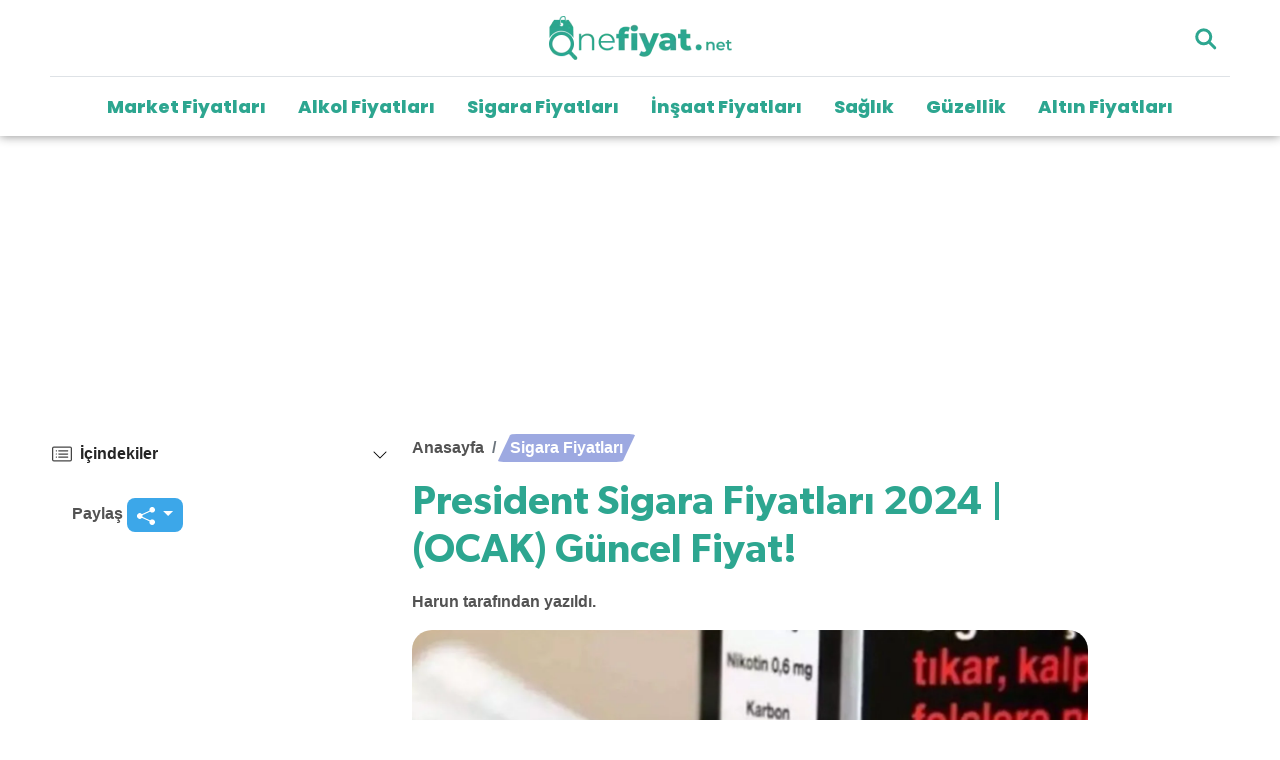

--- FILE ---
content_type: text/html; charset=UTF-8
request_url: https://nefiyat.net/president-sigara-fiyatlari/
body_size: 31120
content:
<!DOCTYPE html>
<html lang="tr" prefix="og: https://ogp.me/ns#">
<head><meta charset="UTF-8"><script>if(navigator.userAgent.match(/MSIE|Internet Explorer/i)||navigator.userAgent.match(/Trident\/7\..*?rv:11/i)){var href=document.location.href;if(!href.match(/[?&]nowprocket/)){if(href.indexOf("?")==-1){if(href.indexOf("#")==-1){document.location.href=href+"?nowprocket=1"}else{document.location.href=href.replace("#","?nowprocket=1#")}}else{if(href.indexOf("#")==-1){document.location.href=href+"&nowprocket=1"}else{document.location.href=href.replace("#","&nowprocket=1#")}}}}</script><script>class RocketLazyLoadScripts{constructor(){this.v="1.2.3",this.triggerEvents=["keydown","mousedown","mousemove","touchmove","touchstart","touchend","wheel"],this.userEventHandler=this._triggerListener.bind(this),this.touchStartHandler=this._onTouchStart.bind(this),this.touchMoveHandler=this._onTouchMove.bind(this),this.touchEndHandler=this._onTouchEnd.bind(this),this.clickHandler=this._onClick.bind(this),this.interceptedClicks=[],window.addEventListener("pageshow",t=>{this.persisted=t.persisted}),window.addEventListener("DOMContentLoaded",()=>{this._preconnect3rdParties()}),this.delayedScripts={normal:[],async:[],defer:[]},this.trash=[],this.allJQueries=[]}_addUserInteractionListener(t){if(document.hidden){t._triggerListener();return}this.triggerEvents.forEach(e=>window.addEventListener(e,t.userEventHandler,{passive:!0})),window.addEventListener("touchstart",t.touchStartHandler,{passive:!0}),window.addEventListener("mousedown",t.touchStartHandler),document.addEventListener("visibilitychange",t.userEventHandler)}_removeUserInteractionListener(){this.triggerEvents.forEach(t=>window.removeEventListener(t,this.userEventHandler,{passive:!0})),document.removeEventListener("visibilitychange",this.userEventHandler)}_onTouchStart(t){"HTML"!==t.target.tagName&&(window.addEventListener("touchend",this.touchEndHandler),window.addEventListener("mouseup",this.touchEndHandler),window.addEventListener("touchmove",this.touchMoveHandler,{passive:!0}),window.addEventListener("mousemove",this.touchMoveHandler),t.target.addEventListener("click",this.clickHandler),this._renameDOMAttribute(t.target,"onclick","rocket-onclick"),this._pendingClickStarted())}_onTouchMove(t){window.removeEventListener("touchend",this.touchEndHandler),window.removeEventListener("mouseup",this.touchEndHandler),window.removeEventListener("touchmove",this.touchMoveHandler,{passive:!0}),window.removeEventListener("mousemove",this.touchMoveHandler),t.target.removeEventListener("click",this.clickHandler),this._renameDOMAttribute(t.target,"rocket-onclick","onclick"),this._pendingClickFinished()}_onTouchEnd(t){window.removeEventListener("touchend",this.touchEndHandler),window.removeEventListener("mouseup",this.touchEndHandler),window.removeEventListener("touchmove",this.touchMoveHandler,{passive:!0}),window.removeEventListener("mousemove",this.touchMoveHandler)}_onClick(t){t.target.removeEventListener("click",this.clickHandler),this._renameDOMAttribute(t.target,"rocket-onclick","onclick"),this.interceptedClicks.push(t),t.preventDefault(),t.stopPropagation(),t.stopImmediatePropagation(),this._pendingClickFinished()}_replayClicks(){window.removeEventListener("touchstart",this.touchStartHandler,{passive:!0}),window.removeEventListener("mousedown",this.touchStartHandler),this.interceptedClicks.forEach(t=>{t.target.dispatchEvent(new MouseEvent("click",{view:t.view,bubbles:!0,cancelable:!0}))})}_waitForPendingClicks(){return new Promise(t=>{this._isClickPending?this._pendingClickFinished=t:t()})}_pendingClickStarted(){this._isClickPending=!0}_pendingClickFinished(){this._isClickPending=!1}_renameDOMAttribute(t,e,r){t.hasAttribute&&t.hasAttribute(e)&&(event.target.setAttribute(r,event.target.getAttribute(e)),event.target.removeAttribute(e))}_triggerListener(){this._removeUserInteractionListener(this),"loading"===document.readyState?document.addEventListener("DOMContentLoaded",this._loadEverythingNow.bind(this)):this._loadEverythingNow()}_preconnect3rdParties(){let t=[];document.querySelectorAll("script[type=rocketlazyloadscript]").forEach(e=>{if(e.hasAttribute("src")){let r=new URL(e.src).origin;r!==location.origin&&t.push({src:r,crossOrigin:e.crossOrigin||"module"===e.getAttribute("data-rocket-type")})}}),t=[...new Map(t.map(t=>[JSON.stringify(t),t])).values()],this._batchInjectResourceHints(t,"preconnect")}async _loadEverythingNow(){this.lastBreath=Date.now(),this._delayEventListeners(this),this._delayJQueryReady(this),this._handleDocumentWrite(),this._registerAllDelayedScripts(),this._preloadAllScripts(),await this._loadScriptsFromList(this.delayedScripts.normal),await this._loadScriptsFromList(this.delayedScripts.defer),await this._loadScriptsFromList(this.delayedScripts.async);try{await this._triggerDOMContentLoaded(),await this._triggerWindowLoad()}catch(t){console.error(t)}window.dispatchEvent(new Event("rocket-allScriptsLoaded")),this._waitForPendingClicks().then(()=>{this._replayClicks()}),this._emptyTrash()}_registerAllDelayedScripts(){document.querySelectorAll("script[type=rocketlazyloadscript]").forEach(t=>{t.hasAttribute("data-rocket-src")?t.hasAttribute("async")&&!1!==t.async?this.delayedScripts.async.push(t):t.hasAttribute("defer")&&!1!==t.defer||"module"===t.getAttribute("data-rocket-type")?this.delayedScripts.defer.push(t):this.delayedScripts.normal.push(t):this.delayedScripts.normal.push(t)})}async _transformScript(t){return new Promise((await this._littleBreath(),navigator.userAgent.indexOf("Firefox/")>0||""===navigator.vendor)?e=>{let r=document.createElement("script");[...t.attributes].forEach(t=>{let e=t.nodeName;"type"!==e&&("data-rocket-type"===e&&(e="type"),"data-rocket-src"===e&&(e="src"),r.setAttribute(e,t.nodeValue))}),t.text&&(r.text=t.text),r.hasAttribute("src")?(r.addEventListener("load",e),r.addEventListener("error",e)):(r.text=t.text,e());try{t.parentNode.replaceChild(r,t)}catch(i){e()}}:async e=>{function r(){t.setAttribute("data-rocket-status","failed"),e()}try{let i=t.getAttribute("data-rocket-type"),n=t.getAttribute("data-rocket-src");t.text,i?(t.type=i,t.removeAttribute("data-rocket-type")):t.removeAttribute("type"),t.addEventListener("load",function r(){t.setAttribute("data-rocket-status","executed"),e()}),t.addEventListener("error",r),n?(t.removeAttribute("data-rocket-src"),t.src=n):t.src="data:text/javascript;base64,"+window.btoa(unescape(encodeURIComponent(t.text)))}catch(s){r()}})}async _loadScriptsFromList(t){let e=t.shift();return e&&e.isConnected?(await this._transformScript(e),this._loadScriptsFromList(t)):Promise.resolve()}_preloadAllScripts(){this._batchInjectResourceHints([...this.delayedScripts.normal,...this.delayedScripts.defer,...this.delayedScripts.async],"preload")}_batchInjectResourceHints(t,e){var r=document.createDocumentFragment();t.forEach(t=>{let i=t.getAttribute&&t.getAttribute("data-rocket-src")||t.src;if(i){let n=document.createElement("link");n.href=i,n.rel=e,"preconnect"!==e&&(n.as="script"),t.getAttribute&&"module"===t.getAttribute("data-rocket-type")&&(n.crossOrigin=!0),t.crossOrigin&&(n.crossOrigin=t.crossOrigin),t.integrity&&(n.integrity=t.integrity),r.appendChild(n),this.trash.push(n)}}),document.head.appendChild(r)}_delayEventListeners(t){let e={};function r(t,r){!function t(r){!e[r]&&(e[r]={originalFunctions:{add:r.addEventListener,remove:r.removeEventListener},eventsToRewrite:[]},r.addEventListener=function(){arguments[0]=i(arguments[0]),e[r].originalFunctions.add.apply(r,arguments)},r.removeEventListener=function(){arguments[0]=i(arguments[0]),e[r].originalFunctions.remove.apply(r,arguments)});function i(t){return e[r].eventsToRewrite.indexOf(t)>=0?"rocket-"+t:t}}(t),e[t].eventsToRewrite.push(r)}function i(t,e){let r=t[e];Object.defineProperty(t,e,{get:()=>r||function(){},set(i){t["rocket"+e]=r=i}})}r(document,"DOMContentLoaded"),r(window,"DOMContentLoaded"),r(window,"load"),r(window,"pageshow"),r(document,"readystatechange"),i(document,"onreadystatechange"),i(window,"onload"),i(window,"onpageshow")}_delayJQueryReady(t){let e;function r(r){if(r&&r.fn&&!t.allJQueries.includes(r)){r.fn.ready=r.fn.init.prototype.ready=function(e){return t.domReadyFired?e.bind(document)(r):document.addEventListener("rocket-DOMContentLoaded",()=>e.bind(document)(r)),r([])};let i=r.fn.on;r.fn.on=r.fn.init.prototype.on=function(){if(this[0]===window){function t(t){return t.split(" ").map(t=>"load"===t||0===t.indexOf("load.")?"rocket-jquery-load":t).join(" ")}"string"==typeof arguments[0]||arguments[0]instanceof String?arguments[0]=t(arguments[0]):"object"==typeof arguments[0]&&Object.keys(arguments[0]).forEach(e=>{let r=arguments[0][e];delete arguments[0][e],arguments[0][t(e)]=r})}return i.apply(this,arguments),this},t.allJQueries.push(r)}e=r}r(window.jQuery),Object.defineProperty(window,"jQuery",{get:()=>e,set(t){r(t)}})}async _triggerDOMContentLoaded(){this.domReadyFired=!0,await this._littleBreath(),document.dispatchEvent(new Event("rocket-DOMContentLoaded")),await this._littleBreath(),window.dispatchEvent(new Event("rocket-DOMContentLoaded")),await this._littleBreath(),document.dispatchEvent(new Event("rocket-readystatechange")),await this._littleBreath(),document.rocketonreadystatechange&&document.rocketonreadystatechange()}async _triggerWindowLoad(){await this._littleBreath(),window.dispatchEvent(new Event("rocket-load")),await this._littleBreath(),window.rocketonload&&window.rocketonload(),await this._littleBreath(),this.allJQueries.forEach(t=>t(window).trigger("rocket-jquery-load")),await this._littleBreath();let t=new Event("rocket-pageshow");t.persisted=this.persisted,window.dispatchEvent(t),await this._littleBreath(),window.rocketonpageshow&&window.rocketonpageshow({persisted:this.persisted})}_handleDocumentWrite(){let t=new Map;document.write=document.writeln=function(e){let r=document.currentScript;r||console.error("WPRocket unable to document.write this: "+e);let i=document.createRange(),n=r.parentElement,s=t.get(r);void 0===s&&(s=r.nextSibling,t.set(r,s));let a=document.createDocumentFragment();i.setStart(a,0),a.appendChild(i.createContextualFragment(e)),n.insertBefore(a,s)}}async _littleBreath(){Date.now()-this.lastBreath>45&&(await this._requestAnimFrame(),this.lastBreath=Date.now())}async _requestAnimFrame(){return document.hidden?new Promise(t=>setTimeout(t)):new Promise(t=>requestAnimationFrame(t))}_emptyTrash(){this.trash.forEach(t=>t.remove())}static run(){let t=new RocketLazyLoadScripts;t._addUserInteractionListener(t)}}RocketLazyLoadScripts.run();</script>
	
	<meta name="viewport" content="width=device-width, initial-scale=1, shrink-to-fit=no">
	<link rel="profile" href="http://gmpg.org/xfn/11">
	<script data-cfasync="false" data-no-defer="1" data-no-minify="1" data-no-optimize="1">var ewww_webp_supported=!1;function check_webp_feature(A,e){var w;e=void 0!==e?e:function(){},ewww_webp_supported?e(ewww_webp_supported):((w=new Image).onload=function(){ewww_webp_supported=0<w.width&&0<w.height,e&&e(ewww_webp_supported)},w.onerror=function(){e&&e(!1)},w.src="data:image/webp;base64,"+{alpha:"UklGRkoAAABXRUJQVlA4WAoAAAAQAAAAAAAAAAAAQUxQSAwAAAARBxAR/Q9ERP8DAABWUDggGAAAABQBAJ0BKgEAAQAAAP4AAA3AAP7mtQAAAA=="}[A])}check_webp_feature("alpha");</script><script data-cfasync="false" data-no-defer="1" data-no-minify="1" data-no-optimize="1">var Arrive=function(c,w){"use strict";if(c.MutationObserver&&"undefined"!=typeof HTMLElement){var r,a=0,u=(r=HTMLElement.prototype.matches||HTMLElement.prototype.webkitMatchesSelector||HTMLElement.prototype.mozMatchesSelector||HTMLElement.prototype.msMatchesSelector,{matchesSelector:function(e,t){return e instanceof HTMLElement&&r.call(e,t)},addMethod:function(e,t,r){var a=e[t];e[t]=function(){return r.length==arguments.length?r.apply(this,arguments):"function"==typeof a?a.apply(this,arguments):void 0}},callCallbacks:function(e,t){t&&t.options.onceOnly&&1==t.firedElems.length&&(e=[e[0]]);for(var r,a=0;r=e[a];a++)r&&r.callback&&r.callback.call(r.elem,r.elem);t&&t.options.onceOnly&&1==t.firedElems.length&&t.me.unbindEventWithSelectorAndCallback.call(t.target,t.selector,t.callback)},checkChildNodesRecursively:function(e,t,r,a){for(var i,n=0;i=e[n];n++)r(i,t,a)&&a.push({callback:t.callback,elem:i}),0<i.childNodes.length&&u.checkChildNodesRecursively(i.childNodes,t,r,a)},mergeArrays:function(e,t){var r,a={};for(r in e)e.hasOwnProperty(r)&&(a[r]=e[r]);for(r in t)t.hasOwnProperty(r)&&(a[r]=t[r]);return a},toElementsArray:function(e){return e=void 0!==e&&("number"!=typeof e.length||e===c)?[e]:e}}),e=(l.prototype.addEvent=function(e,t,r,a){a={target:e,selector:t,options:r,callback:a,firedElems:[]};return this._beforeAdding&&this._beforeAdding(a),this._eventsBucket.push(a),a},l.prototype.removeEvent=function(e){for(var t,r=this._eventsBucket.length-1;t=this._eventsBucket[r];r--)e(t)&&(this._beforeRemoving&&this._beforeRemoving(t),(t=this._eventsBucket.splice(r,1))&&t.length&&(t[0].callback=null))},l.prototype.beforeAdding=function(e){this._beforeAdding=e},l.prototype.beforeRemoving=function(e){this._beforeRemoving=e},l),t=function(i,n){var o=new e,l=this,s={fireOnAttributesModification:!1};return o.beforeAdding(function(t){var e=t.target;e!==c.document&&e!==c||(e=document.getElementsByTagName("html")[0]);var r=new MutationObserver(function(e){n.call(this,e,t)}),a=i(t.options);r.observe(e,a),t.observer=r,t.me=l}),o.beforeRemoving(function(e){e.observer.disconnect()}),this.bindEvent=function(e,t,r){t=u.mergeArrays(s,t);for(var a=u.toElementsArray(this),i=0;i<a.length;i++)o.addEvent(a[i],e,t,r)},this.unbindEvent=function(){var r=u.toElementsArray(this);o.removeEvent(function(e){for(var t=0;t<r.length;t++)if(this===w||e.target===r[t])return!0;return!1})},this.unbindEventWithSelectorOrCallback=function(r){var a=u.toElementsArray(this),i=r,e="function"==typeof r?function(e){for(var t=0;t<a.length;t++)if((this===w||e.target===a[t])&&e.callback===i)return!0;return!1}:function(e){for(var t=0;t<a.length;t++)if((this===w||e.target===a[t])&&e.selector===r)return!0;return!1};o.removeEvent(e)},this.unbindEventWithSelectorAndCallback=function(r,a){var i=u.toElementsArray(this);o.removeEvent(function(e){for(var t=0;t<i.length;t++)if((this===w||e.target===i[t])&&e.selector===r&&e.callback===a)return!0;return!1})},this},i=new function(){var s={fireOnAttributesModification:!1,onceOnly:!1,existing:!1};function n(e,t,r){return!(!u.matchesSelector(e,t.selector)||(e._id===w&&(e._id=a++),-1!=t.firedElems.indexOf(e._id)))&&(t.firedElems.push(e._id),!0)}var c=(i=new t(function(e){var t={attributes:!1,childList:!0,subtree:!0};return e.fireOnAttributesModification&&(t.attributes=!0),t},function(e,i){e.forEach(function(e){var t=e.addedNodes,r=e.target,a=[];null!==t&&0<t.length?u.checkChildNodesRecursively(t,i,n,a):"attributes"===e.type&&n(r,i)&&a.push({callback:i.callback,elem:r}),u.callCallbacks(a,i)})})).bindEvent;return i.bindEvent=function(e,t,r){t=void 0===r?(r=t,s):u.mergeArrays(s,t);var a=u.toElementsArray(this);if(t.existing){for(var i=[],n=0;n<a.length;n++)for(var o=a[n].querySelectorAll(e),l=0;l<o.length;l++)i.push({callback:r,elem:o[l]});if(t.onceOnly&&i.length)return r.call(i[0].elem,i[0].elem);setTimeout(u.callCallbacks,1,i)}c.call(this,e,t,r)},i},o=new function(){var a={};function i(e,t){return u.matchesSelector(e,t.selector)}var n=(o=new t(function(){return{childList:!0,subtree:!0}},function(e,r){e.forEach(function(e){var t=e.removedNodes,e=[];null!==t&&0<t.length&&u.checkChildNodesRecursively(t,r,i,e),u.callCallbacks(e,r)})})).bindEvent;return o.bindEvent=function(e,t,r){t=void 0===r?(r=t,a):u.mergeArrays(a,t),n.call(this,e,t,r)},o};d(HTMLElement.prototype),d(NodeList.prototype),d(HTMLCollection.prototype),d(HTMLDocument.prototype),d(Window.prototype);var n={};return s(i,n,"unbindAllArrive"),s(o,n,"unbindAllLeave"),n}function l(){this._eventsBucket=[],this._beforeAdding=null,this._beforeRemoving=null}function s(e,t,r){u.addMethod(t,r,e.unbindEvent),u.addMethod(t,r,e.unbindEventWithSelectorOrCallback),u.addMethod(t,r,e.unbindEventWithSelectorAndCallback)}function d(e){e.arrive=i.bindEvent,s(i,e,"unbindArrive"),e.leave=o.bindEvent,s(o,e,"unbindLeave")}}(window,void 0),ewww_webp_supported=!1;function check_webp_feature(e,t){var r;ewww_webp_supported?t(ewww_webp_supported):((r=new Image).onload=function(){ewww_webp_supported=0<r.width&&0<r.height,t(ewww_webp_supported)},r.onerror=function(){t(!1)},r.src="data:image/webp;base64,"+{alpha:"UklGRkoAAABXRUJQVlA4WAoAAAAQAAAAAAAAAAAAQUxQSAwAAAARBxAR/Q9ERP8DAABWUDggGAAAABQBAJ0BKgEAAQAAAP4AAA3AAP7mtQAAAA==",animation:"UklGRlIAAABXRUJQVlA4WAoAAAASAAAAAAAAAAAAQU5JTQYAAAD/////AABBTk1GJgAAAAAAAAAAAAAAAAAAAGQAAABWUDhMDQAAAC8AAAAQBxAREYiI/gcA"}[e])}function ewwwLoadImages(e){if(e){for(var t=document.querySelectorAll(".batch-image img, .image-wrapper a, .ngg-pro-masonry-item a, .ngg-galleria-offscreen-seo-wrapper a"),r=0,a=t.length;r<a;r++)ewwwAttr(t[r],"data-src",t[r].getAttribute("data-webp")),ewwwAttr(t[r],"data-thumbnail",t[r].getAttribute("data-webp-thumbnail"));for(var i=document.querySelectorAll("div.woocommerce-product-gallery__image"),r=0,a=i.length;r<a;r++)ewwwAttr(i[r],"data-thumb",i[r].getAttribute("data-webp-thumb"))}for(var n=document.querySelectorAll("video"),r=0,a=n.length;r<a;r++)ewwwAttr(n[r],"poster",e?n[r].getAttribute("data-poster-webp"):n[r].getAttribute("data-poster-image"));for(var o,l=document.querySelectorAll("img.ewww_webp_lazy_load"),r=0,a=l.length;r<a;r++)e&&(ewwwAttr(l[r],"data-lazy-srcset",l[r].getAttribute("data-lazy-srcset-webp")),ewwwAttr(l[r],"data-srcset",l[r].getAttribute("data-srcset-webp")),ewwwAttr(l[r],"data-lazy-src",l[r].getAttribute("data-lazy-src-webp")),ewwwAttr(l[r],"data-src",l[r].getAttribute("data-src-webp")),ewwwAttr(l[r],"data-orig-file",l[r].getAttribute("data-webp-orig-file")),ewwwAttr(l[r],"data-medium-file",l[r].getAttribute("data-webp-medium-file")),ewwwAttr(l[r],"data-large-file",l[r].getAttribute("data-webp-large-file")),null!=(o=l[r].getAttribute("srcset"))&&!1!==o&&o.includes("R0lGOD")&&ewwwAttr(l[r],"src",l[r].getAttribute("data-lazy-src-webp"))),l[r].className=l[r].className.replace(/\bewww_webp_lazy_load\b/,"");for(var s=document.querySelectorAll(".ewww_webp"),r=0,a=s.length;r<a;r++)e?(ewwwAttr(s[r],"srcset",s[r].getAttribute("data-srcset-webp")),ewwwAttr(s[r],"src",s[r].getAttribute("data-src-webp")),ewwwAttr(s[r],"data-orig-file",s[r].getAttribute("data-webp-orig-file")),ewwwAttr(s[r],"data-medium-file",s[r].getAttribute("data-webp-medium-file")),ewwwAttr(s[r],"data-large-file",s[r].getAttribute("data-webp-large-file")),ewwwAttr(s[r],"data-large_image",s[r].getAttribute("data-webp-large_image")),ewwwAttr(s[r],"data-src",s[r].getAttribute("data-webp-src"))):(ewwwAttr(s[r],"srcset",s[r].getAttribute("data-srcset-img")),ewwwAttr(s[r],"src",s[r].getAttribute("data-src-img"))),s[r].className=s[r].className.replace(/\bewww_webp\b/,"ewww_webp_loaded");window.jQuery&&jQuery.fn.isotope&&jQuery.fn.imagesLoaded&&(jQuery(".fusion-posts-container-infinite").imagesLoaded(function(){jQuery(".fusion-posts-container-infinite").hasClass("isotope")&&jQuery(".fusion-posts-container-infinite").isotope()}),jQuery(".fusion-portfolio:not(.fusion-recent-works) .fusion-portfolio-wrapper").imagesLoaded(function(){jQuery(".fusion-portfolio:not(.fusion-recent-works) .fusion-portfolio-wrapper").isotope()}))}function ewwwWebPInit(e){ewwwLoadImages(e),ewwwNggLoadGalleries(e),document.arrive(".ewww_webp",function(){ewwwLoadImages(e)}),document.arrive(".ewww_webp_lazy_load",function(){ewwwLoadImages(e)}),document.arrive("videos",function(){ewwwLoadImages(e)}),"loading"==document.readyState?document.addEventListener("DOMContentLoaded",ewwwJSONParserInit):("undefined"!=typeof galleries&&ewwwNggParseGalleries(e),ewwwWooParseVariations(e))}function ewwwAttr(e,t,r){null!=r&&!1!==r&&e.setAttribute(t,r)}function ewwwJSONParserInit(){"undefined"!=typeof galleries&&check_webp_feature("alpha",ewwwNggParseGalleries),check_webp_feature("alpha",ewwwWooParseVariations)}function ewwwWooParseVariations(e){if(e)for(var t=document.querySelectorAll("form.variations_form"),r=0,a=t.length;r<a;r++){var i=t[r].getAttribute("data-product_variations"),n=!1;try{for(var o in i=JSON.parse(i))void 0!==i[o]&&void 0!==i[o].image&&(void 0!==i[o].image.src_webp&&(i[o].image.src=i[o].image.src_webp,n=!0),void 0!==i[o].image.srcset_webp&&(i[o].image.srcset=i[o].image.srcset_webp,n=!0),void 0!==i[o].image.full_src_webp&&(i[o].image.full_src=i[o].image.full_src_webp,n=!0),void 0!==i[o].image.gallery_thumbnail_src_webp&&(i[o].image.gallery_thumbnail_src=i[o].image.gallery_thumbnail_src_webp,n=!0),void 0!==i[o].image.thumb_src_webp&&(i[o].image.thumb_src=i[o].image.thumb_src_webp,n=!0));n&&ewwwAttr(t[r],"data-product_variations",JSON.stringify(i))}catch(e){}}}function ewwwNggParseGalleries(e){if(e)for(var t in galleries){var r=galleries[t];galleries[t].images_list=ewwwNggParseImageList(r.images_list)}}function ewwwNggLoadGalleries(e){e&&document.addEventListener("ngg.galleria.themeadded",function(e,t){window.ngg_galleria._create_backup=window.ngg_galleria.create,window.ngg_galleria.create=function(e,t){var r=$(e).data("id");return galleries["gallery_"+r].images_list=ewwwNggParseImageList(galleries["gallery_"+r].images_list),window.ngg_galleria._create_backup(e,t)}})}function ewwwNggParseImageList(e){for(var t in e){var r=e[t];if(void 0!==r["image-webp"]&&(e[t].image=r["image-webp"],delete e[t]["image-webp"]),void 0!==r["thumb-webp"]&&(e[t].thumb=r["thumb-webp"],delete e[t]["thumb-webp"]),void 0!==r.full_image_webp&&(e[t].full_image=r.full_image_webp,delete e[t].full_image_webp),void 0!==r.srcsets)for(var a in r.srcsets)nggSrcset=r.srcsets[a],void 0!==r.srcsets[a+"-webp"]&&(e[t].srcsets[a]=r.srcsets[a+"-webp"],delete e[t].srcsets[a+"-webp"]);if(void 0!==r.full_srcsets)for(var i in r.full_srcsets)nggFSrcset=r.full_srcsets[i],void 0!==r.full_srcsets[i+"-webp"]&&(e[t].full_srcsets[i]=r.full_srcsets[i+"-webp"],delete e[t].full_srcsets[i+"-webp"])}return e}check_webp_feature("alpha",ewwwWebPInit);</script>	<style>img:is([sizes="auto" i], [sizes^="auto," i]) { contain-intrinsic-size: 3000px 1500px }</style>
	
<!-- Rank Math PRO tarafından Arama Motoru Optimizasyonu - https://rankmath.com/ -->
<title>President Sigara Fiyatları 2024 | (OCAK) Güncel Fiyat!</title>
<meta name="description" content="Güncel sigara fiyatları tüketicilerin için merak konusu. President sigara fiyatları için size bir liste hazırladık. Fiyatlar ve sorularınızın cevabı burada."/>
<meta name="robots" content="follow, index, max-snippet:-1, max-video-preview:-1, max-image-preview:large"/>
<link rel="canonical" href="https://nefiyat.net/president-sigara-fiyatlari/" />
<meta property="og:locale" content="tr_TR" />
<meta property="og:type" content="article" />
<meta property="og:title" content="President Sigara Fiyatları 2024 | (OCAK) Güncel Fiyat!" />
<meta property="og:description" content="Güncel sigara fiyatları tüketicilerin için merak konusu. President sigara fiyatları için size bir liste hazırladık. Fiyatlar ve sorularınızın cevabı burada." />
<meta property="og:url" content="https://nefiyat.net/president-sigara-fiyatlari/" />
<meta property="og:site_name" content="Nefiyat.net" />
<meta property="article:section" content="Sigara Fiyatları" />
<meta property="og:updated_time" content="2024-01-05T14:02:15+03:00" />
<meta property="og:image" content="https://nefiyat.net/wp-content/uploads/2023/03/president-sigara-fiyatlari.jpg" />
<meta property="og:image:secure_url" content="https://nefiyat.net/wp-content/uploads/2023/03/president-sigara-fiyatlari.jpg" />
<meta property="og:image:width" content="1712" />
<meta property="og:image:height" content="1024" />
<meta property="og:image:alt" content="President Sigara Fiyatları" />
<meta property="og:image:type" content="image/jpeg" />
<meta property="article:published_time" content="2023-12-13T11:06:00+03:00" />
<meta property="article:modified_time" content="2024-01-05T14:02:15+03:00" />
<meta name="twitter:card" content="summary_large_image" />
<meta name="twitter:title" content="President Sigara Fiyatları 2024 | (OCAK) Güncel Fiyat!" />
<meta name="twitter:description" content="Güncel sigara fiyatları tüketicilerin için merak konusu. President sigara fiyatları için size bir liste hazırladık. Fiyatlar ve sorularınızın cevabı burada." />
<meta name="twitter:image" content="https://nefiyat.net/wp-content/uploads/2023/03/president-sigara-fiyatlari.jpg" />
<meta name="twitter:label1" content="Yazan" />
<meta name="twitter:data1" content="Harun" />
<meta name="twitter:label2" content="Okuma süresi" />
<meta name="twitter:data2" content="2 dakika" />
<script type="application/ld+json" class="rank-math-schema-pro">{"@context":"https://schema.org","@graph":[{"@type":"Organization","@id":"https://nefiyat.net/#organization","name":"Nefiyat","url":"https://nefiyat.net","logo":{"@type":"ImageObject","@id":"https://nefiyat.net/#logo","url":"https://nefiyat.net/wp-content/uploads/2022/07/nefiyat-logo.png","contentUrl":"https://nefiyat.net/wp-content/uploads/2022/07/nefiyat-logo.png","caption":"Nefiyat.net","inLanguage":"tr","width":"997","height":"317"}},{"@type":"WebSite","@id":"https://nefiyat.net/#website","url":"https://nefiyat.net","name":"Nefiyat.net","alternateName":"Nefiyat | En G\u00fcncel Fiyatlar","publisher":{"@id":"https://nefiyat.net/#organization"},"inLanguage":"tr"},{"@type":"ImageObject","@id":"https://nefiyat.net/wp-content/uploads/2023/03/president-sigara-fiyatlari.jpg","url":"https://nefiyat.net/wp-content/uploads/2023/03/president-sigara-fiyatlari.jpg","width":"1712","height":"1024","caption":"President Sigara Fiyatlar\u0131","inLanguage":"tr"},{"@type":"BreadcrumbList","@id":"https://nefiyat.net/president-sigara-fiyatlari/#breadcrumb","itemListElement":[{"@type":"ListItem","position":"1","item":{"@id":"https://nefiyat.net","name":"Home"}},{"@type":"ListItem","position":"2","item":{"@id":"https://nefiyat.net/sigara-fiyatlari/","name":"Sigara Fiyatlar\u0131"}},{"@type":"ListItem","position":"3","item":{"@id":"https://nefiyat.net/president-sigara-fiyatlari/","name":"President Sigara Fiyatlar\u0131 2024 | (OCAK) G\u00fcncel Fiyat!"}}]},{"@type":"WebPage","@id":"https://nefiyat.net/president-sigara-fiyatlari/#webpage","url":"https://nefiyat.net/president-sigara-fiyatlari/","name":"President Sigara Fiyatlar\u0131 2024 | (OCAK) G\u00fcncel Fiyat!","datePublished":"2023-12-13T11:06:00+03:00","dateModified":"2024-01-05T14:02:15+03:00","isPartOf":{"@id":"https://nefiyat.net/#website"},"primaryImageOfPage":{"@id":"https://nefiyat.net/wp-content/uploads/2023/03/president-sigara-fiyatlari.jpg"},"inLanguage":"tr","breadcrumb":{"@id":"https://nefiyat.net/president-sigara-fiyatlari/#breadcrumb"}},{"@type":"Person","@id":"https://nefiyat.net/author/harun/","name":"Harun","url":"https://nefiyat.net/author/harun/","image":{"@type":"ImageObject","@id":"https://secure.gravatar.com/avatar/2d2d94f083b69409a392d75d64bc4d3ea232087c15984e822e9eda4ff223932b?s=96&amp;d=mm&amp;r=g","url":"https://secure.gravatar.com/avatar/2d2d94f083b69409a392d75d64bc4d3ea232087c15984e822e9eda4ff223932b?s=96&amp;d=mm&amp;r=g","caption":"Harun","inLanguage":"tr"},"worksFor":{"@id":"https://nefiyat.net/#organization"}},{"@type":"Article","headline":"President Sigara Fiyatlar\u0131 2024 | (OCAK) G\u00fcncel Fiyat!","keywords":"president sigara fiyatlar\u0131","datePublished":"2023-12-13T11:06:00+03:00","dateModified":"2024-01-05T14:02:15+03:00","articleSection":"Sigara Fiyatlar\u0131","author":{"@id":"https://nefiyat.net/author/harun/","name":"Harun"},"publisher":{"@id":"https://nefiyat.net/#organization"},"description":"G\u00fcncel sigara fiyatlar\u0131 t\u00fcketicilerin i\u00e7in merak konusu. President sigara fiyatlar\u0131 i\u00e7in size bir liste haz\u0131rlad\u0131k. Fiyatlar ve sorular\u0131n\u0131z\u0131n cevab\u0131 burada.","name":"President Sigara Fiyatlar\u0131 2024 | (OCAK) G\u00fcncel Fiyat!","subjectOf":[{"@type":"FAQPage","mainEntity":[{"@type":"Question","url":"https://nefiyat.net/president-sigara-fiyatlari/#faq-question-1679521398124","name":"President Sigaras\u0131 Hangi Firman\u0131n?","acceptedAnswer":{"@type":"Answer","text":"President sigaralar\u0131 Philips Morris Sabanc\u0131 firmas\u0131na aittir. Sigaralar\u0131n da\u011f\u0131t\u0131m\u0131ndan Sabanc\u0131 \u015eirketi sorumludur. "}},{"@type":"Question","url":"https://nefiyat.net/president-sigara-fiyatlari/#faq-question-1679521456237","name":"President Sigara Ka\u00e7 Para?","acceptedAnswer":{"@type":"Answer","text":"President sigaralar 05.01.2024 Ocak tarihindeki d\u00fczenlemeden sonra zamlanm\u0131\u015ft\u0131r. G\u00fcncel President sigara fiyatlar\u0131 <strong>45,00 \u20ba</strong> olarak belirlenmi\u015ftir. "}}]}],"@id":"https://nefiyat.net/president-sigara-fiyatlari/#richSnippet","isPartOf":{"@id":"https://nefiyat.net/president-sigara-fiyatlari/#webpage"},"image":{"@id":"https://nefiyat.net/wp-content/uploads/2023/03/president-sigara-fiyatlari.jpg"},"inLanguage":"tr","mainEntityOfPage":{"@id":"https://nefiyat.net/president-sigara-fiyatlari/#webpage"}}]}</script>
<!-- /Rank Math WordPress SEO eklentisi -->

<link rel='dns-prefetch' href='//maxcdn.bootstrapcdn.com' />
<link rel='dns-prefetch' href='//platform.twitter.com' />
<link rel='dns-prefetch' href='//s3.amazonaws.com' />
<link rel='dns-prefetch' href='//ajax.googleapis.com' />
<link rel='dns-prefetch' href='//cdnjs.cloudflare.com' />
<link rel='dns-prefetch' href='//netdna.bootstrapcdn.com' />
<link rel='dns-prefetch' href='//connect.facebook.net' />
<link rel='dns-prefetch' href='//www.google-analytics.com' />
<link rel='dns-prefetch' href='//maps.google.com' />
<link rel='dns-prefetch' href='//fonts.googleapis.com' />
<link rel='dns-prefetch' href='//fonts.gstatic.com' />
<link rel='dns-prefetch' href='//apis.google.com' />
<link rel='dns-prefetch' href='//www.googletagmanager.com' />
<link rel='dns-prefetch' href='//pagead2.googlesyndication.com' />

<link rel="alternate" type="application/rss+xml" title="Nefiyat.net &raquo; akışı" href="https://nefiyat.net/feed/" />
<link rel="alternate" type="application/rss+xml" title="Nefiyat.net &raquo; yorum akışı" href="https://nefiyat.net/comments/feed/" />
<link rel="alternate" type="application/rss+xml" title="Nefiyat.net &raquo; President Sigara Fiyatları 2024 | (OCAK) Güncel Fiyat! yorum akışı" href="https://nefiyat.net/president-sigara-fiyatlari/feed/" />
<link data-minify="1" rel='stylesheet' id='altin-tablosu-css' href='https://nefiyat.net/wp-content/cache/min/1/wp-content/plugins/altintablosu/css/altin.css?ver=1754489348' type='text/css' media='all' />
<style id='wp-emoji-styles-inline-css' type='text/css'>

	img.wp-smiley, img.emoji {
		display: inline !important;
		border: none !important;
		box-shadow: none !important;
		height: 1em !important;
		width: 1em !important;
		margin: 0 0.07em !important;
		vertical-align: -0.1em !important;
		background: none !important;
		padding: 0 !important;
	}
</style>
<link rel='stylesheet' id='wp-block-library-css' href='https://nefiyat.net/wp-includes/css/dist/block-library/style.min.css?ver=6.8.3' type='text/css' media='all' />
<style id='classic-theme-styles-inline-css' type='text/css'>
/*! This file is auto-generated */
.wp-block-button__link{color:#fff;background-color:#32373c;border-radius:9999px;box-shadow:none;text-decoration:none;padding:calc(.667em + 2px) calc(1.333em + 2px);font-size:1.125em}.wp-block-file__button{background:#32373c;color:#fff;text-decoration:none}
</style>
<style id='global-styles-inline-css' type='text/css'>
:root{--wp--preset--aspect-ratio--square: 1;--wp--preset--aspect-ratio--4-3: 4/3;--wp--preset--aspect-ratio--3-4: 3/4;--wp--preset--aspect-ratio--3-2: 3/2;--wp--preset--aspect-ratio--2-3: 2/3;--wp--preset--aspect-ratio--16-9: 16/9;--wp--preset--aspect-ratio--9-16: 9/16;--wp--preset--color--black: #000000;--wp--preset--color--cyan-bluish-gray: #abb8c3;--wp--preset--color--white: #fff;--wp--preset--color--pale-pink: #f78da7;--wp--preset--color--vivid-red: #cf2e2e;--wp--preset--color--luminous-vivid-orange: #ff6900;--wp--preset--color--luminous-vivid-amber: #fcb900;--wp--preset--color--light-green-cyan: #7bdcb5;--wp--preset--color--vivid-green-cyan: #00d084;--wp--preset--color--pale-cyan-blue: #8ed1fc;--wp--preset--color--vivid-cyan-blue: #0693e3;--wp--preset--color--vivid-purple: #9b51e0;--wp--preset--color--blue: #0d6efd;--wp--preset--color--indigo: #6610f2;--wp--preset--color--purple: #5533ff;--wp--preset--color--pink: #d63384;--wp--preset--color--red: #dc3545;--wp--preset--color--orange: #fd7e14;--wp--preset--color--yellow: #ffc107;--wp--preset--color--green: #198754;--wp--preset--color--teal: #20c997;--wp--preset--color--cyan: #0dcaf0;--wp--preset--color--gray: #6c757d;--wp--preset--color--gray-dark: #343a40;--wp--preset--gradient--vivid-cyan-blue-to-vivid-purple: linear-gradient(135deg,rgba(6,147,227,1) 0%,rgb(155,81,224) 100%);--wp--preset--gradient--light-green-cyan-to-vivid-green-cyan: linear-gradient(135deg,rgb(122,220,180) 0%,rgb(0,208,130) 100%);--wp--preset--gradient--luminous-vivid-amber-to-luminous-vivid-orange: linear-gradient(135deg,rgba(252,185,0,1) 0%,rgba(255,105,0,1) 100%);--wp--preset--gradient--luminous-vivid-orange-to-vivid-red: linear-gradient(135deg,rgba(255,105,0,1) 0%,rgb(207,46,46) 100%);--wp--preset--gradient--very-light-gray-to-cyan-bluish-gray: linear-gradient(135deg,rgb(238,238,238) 0%,rgb(169,184,195) 100%);--wp--preset--gradient--cool-to-warm-spectrum: linear-gradient(135deg,rgb(74,234,220) 0%,rgb(151,120,209) 20%,rgb(207,42,186) 40%,rgb(238,44,130) 60%,rgb(251,105,98) 80%,rgb(254,248,76) 100%);--wp--preset--gradient--blush-light-purple: linear-gradient(135deg,rgb(255,206,236) 0%,rgb(152,150,240) 100%);--wp--preset--gradient--blush-bordeaux: linear-gradient(135deg,rgb(254,205,165) 0%,rgb(254,45,45) 50%,rgb(107,0,62) 100%);--wp--preset--gradient--luminous-dusk: linear-gradient(135deg,rgb(255,203,112) 0%,rgb(199,81,192) 50%,rgb(65,88,208) 100%);--wp--preset--gradient--pale-ocean: linear-gradient(135deg,rgb(255,245,203) 0%,rgb(182,227,212) 50%,rgb(51,167,181) 100%);--wp--preset--gradient--electric-grass: linear-gradient(135deg,rgb(202,248,128) 0%,rgb(113,206,126) 100%);--wp--preset--gradient--midnight: linear-gradient(135deg,rgb(2,3,129) 0%,rgb(40,116,252) 100%);--wp--preset--font-size--small: 13px;--wp--preset--font-size--medium: 20px;--wp--preset--font-size--large: 36px;--wp--preset--font-size--x-large: 42px;--wp--preset--spacing--20: 0.44rem;--wp--preset--spacing--30: 0.67rem;--wp--preset--spacing--40: 1rem;--wp--preset--spacing--50: 1.5rem;--wp--preset--spacing--60: 2.25rem;--wp--preset--spacing--70: 3.38rem;--wp--preset--spacing--80: 5.06rem;--wp--preset--shadow--natural: 6px 6px 9px rgba(0, 0, 0, 0.2);--wp--preset--shadow--deep: 12px 12px 50px rgba(0, 0, 0, 0.4);--wp--preset--shadow--sharp: 6px 6px 0px rgba(0, 0, 0, 0.2);--wp--preset--shadow--outlined: 6px 6px 0px -3px rgba(255, 255, 255, 1), 6px 6px rgba(0, 0, 0, 1);--wp--preset--shadow--crisp: 6px 6px 0px rgba(0, 0, 0, 1);}:where(.is-layout-flex){gap: 0.5em;}:where(.is-layout-grid){gap: 0.5em;}body .is-layout-flex{display: flex;}.is-layout-flex{flex-wrap: wrap;align-items: center;}.is-layout-flex > :is(*, div){margin: 0;}body .is-layout-grid{display: grid;}.is-layout-grid > :is(*, div){margin: 0;}:where(.wp-block-columns.is-layout-flex){gap: 2em;}:where(.wp-block-columns.is-layout-grid){gap: 2em;}:where(.wp-block-post-template.is-layout-flex){gap: 1.25em;}:where(.wp-block-post-template.is-layout-grid){gap: 1.25em;}.has-black-color{color: var(--wp--preset--color--black) !important;}.has-cyan-bluish-gray-color{color: var(--wp--preset--color--cyan-bluish-gray) !important;}.has-white-color{color: var(--wp--preset--color--white) !important;}.has-pale-pink-color{color: var(--wp--preset--color--pale-pink) !important;}.has-vivid-red-color{color: var(--wp--preset--color--vivid-red) !important;}.has-luminous-vivid-orange-color{color: var(--wp--preset--color--luminous-vivid-orange) !important;}.has-luminous-vivid-amber-color{color: var(--wp--preset--color--luminous-vivid-amber) !important;}.has-light-green-cyan-color{color: var(--wp--preset--color--light-green-cyan) !important;}.has-vivid-green-cyan-color{color: var(--wp--preset--color--vivid-green-cyan) !important;}.has-pale-cyan-blue-color{color: var(--wp--preset--color--pale-cyan-blue) !important;}.has-vivid-cyan-blue-color{color: var(--wp--preset--color--vivid-cyan-blue) !important;}.has-vivid-purple-color{color: var(--wp--preset--color--vivid-purple) !important;}.has-black-background-color{background-color: var(--wp--preset--color--black) !important;}.has-cyan-bluish-gray-background-color{background-color: var(--wp--preset--color--cyan-bluish-gray) !important;}.has-white-background-color{background-color: var(--wp--preset--color--white) !important;}.has-pale-pink-background-color{background-color: var(--wp--preset--color--pale-pink) !important;}.has-vivid-red-background-color{background-color: var(--wp--preset--color--vivid-red) !important;}.has-luminous-vivid-orange-background-color{background-color: var(--wp--preset--color--luminous-vivid-orange) !important;}.has-luminous-vivid-amber-background-color{background-color: var(--wp--preset--color--luminous-vivid-amber) !important;}.has-light-green-cyan-background-color{background-color: var(--wp--preset--color--light-green-cyan) !important;}.has-vivid-green-cyan-background-color{background-color: var(--wp--preset--color--vivid-green-cyan) !important;}.has-pale-cyan-blue-background-color{background-color: var(--wp--preset--color--pale-cyan-blue) !important;}.has-vivid-cyan-blue-background-color{background-color: var(--wp--preset--color--vivid-cyan-blue) !important;}.has-vivid-purple-background-color{background-color: var(--wp--preset--color--vivid-purple) !important;}.has-black-border-color{border-color: var(--wp--preset--color--black) !important;}.has-cyan-bluish-gray-border-color{border-color: var(--wp--preset--color--cyan-bluish-gray) !important;}.has-white-border-color{border-color: var(--wp--preset--color--white) !important;}.has-pale-pink-border-color{border-color: var(--wp--preset--color--pale-pink) !important;}.has-vivid-red-border-color{border-color: var(--wp--preset--color--vivid-red) !important;}.has-luminous-vivid-orange-border-color{border-color: var(--wp--preset--color--luminous-vivid-orange) !important;}.has-luminous-vivid-amber-border-color{border-color: var(--wp--preset--color--luminous-vivid-amber) !important;}.has-light-green-cyan-border-color{border-color: var(--wp--preset--color--light-green-cyan) !important;}.has-vivid-green-cyan-border-color{border-color: var(--wp--preset--color--vivid-green-cyan) !important;}.has-pale-cyan-blue-border-color{border-color: var(--wp--preset--color--pale-cyan-blue) !important;}.has-vivid-cyan-blue-border-color{border-color: var(--wp--preset--color--vivid-cyan-blue) !important;}.has-vivid-purple-border-color{border-color: var(--wp--preset--color--vivid-purple) !important;}.has-vivid-cyan-blue-to-vivid-purple-gradient-background{background: var(--wp--preset--gradient--vivid-cyan-blue-to-vivid-purple) !important;}.has-light-green-cyan-to-vivid-green-cyan-gradient-background{background: var(--wp--preset--gradient--light-green-cyan-to-vivid-green-cyan) !important;}.has-luminous-vivid-amber-to-luminous-vivid-orange-gradient-background{background: var(--wp--preset--gradient--luminous-vivid-amber-to-luminous-vivid-orange) !important;}.has-luminous-vivid-orange-to-vivid-red-gradient-background{background: var(--wp--preset--gradient--luminous-vivid-orange-to-vivid-red) !important;}.has-very-light-gray-to-cyan-bluish-gray-gradient-background{background: var(--wp--preset--gradient--very-light-gray-to-cyan-bluish-gray) !important;}.has-cool-to-warm-spectrum-gradient-background{background: var(--wp--preset--gradient--cool-to-warm-spectrum) !important;}.has-blush-light-purple-gradient-background{background: var(--wp--preset--gradient--blush-light-purple) !important;}.has-blush-bordeaux-gradient-background{background: var(--wp--preset--gradient--blush-bordeaux) !important;}.has-luminous-dusk-gradient-background{background: var(--wp--preset--gradient--luminous-dusk) !important;}.has-pale-ocean-gradient-background{background: var(--wp--preset--gradient--pale-ocean) !important;}.has-electric-grass-gradient-background{background: var(--wp--preset--gradient--electric-grass) !important;}.has-midnight-gradient-background{background: var(--wp--preset--gradient--midnight) !important;}.has-small-font-size{font-size: var(--wp--preset--font-size--small) !important;}.has-medium-font-size{font-size: var(--wp--preset--font-size--medium) !important;}.has-large-font-size{font-size: var(--wp--preset--font-size--large) !important;}.has-x-large-font-size{font-size: var(--wp--preset--font-size--x-large) !important;}
:where(.wp-block-post-template.is-layout-flex){gap: 1.25em;}:where(.wp-block-post-template.is-layout-grid){gap: 1.25em;}
:where(.wp-block-columns.is-layout-flex){gap: 2em;}:where(.wp-block-columns.is-layout-grid){gap: 2em;}
:root :where(.wp-block-pullquote){font-size: 1.5em;line-height: 1.6;}
</style>
<link rel='stylesheet' id='gn-frontend-gnfollow-style-css' href='https://nefiyat.net/wp-content/plugins/gn-publisher/assets/css/gn-frontend-gnfollow.min.css?ver=1.5.23' type='text/css' media='all' />
<link data-minify="1" rel='stylesheet' id='nefiyat-styles-css' href='https://nefiyat.net/wp-content/cache/min/1/wp-content/themes/nefiyat/css/theme.min.css?ver=1754489348' type='text/css' media='all' />
<style id='rocket-lazyload-inline-css' type='text/css'>
.rll-youtube-player{position:relative;padding-bottom:56.23%;height:0;overflow:hidden;max-width:100%;}.rll-youtube-player:focus-within{outline: 2px solid currentColor;outline-offset: 5px;}.rll-youtube-player iframe{position:absolute;top:0;left:0;width:100%;height:100%;z-index:100;background:0 0}.rll-youtube-player img{bottom:0;display:block;left:0;margin:auto;max-width:100%;width:100%;position:absolute;right:0;top:0;border:none;height:auto;-webkit-transition:.4s all;-moz-transition:.4s all;transition:.4s all}.rll-youtube-player img:hover{-webkit-filter:brightness(75%)}.rll-youtube-player .play{height:100%;width:100%;left:0;top:0;position:absolute;background:url(https://nefiyat.net/wp-content/plugins/wp-rocket/assets/img/youtube.png) no-repeat center;background-color: transparent !important;cursor:pointer;border:none;}.wp-embed-responsive .wp-has-aspect-ratio .rll-youtube-player{position:absolute;padding-bottom:0;width:100%;height:100%;top:0;bottom:0;left:0;right:0}
</style>
<script type="rocketlazyloadscript" data-rocket-src="https://nefiyat.net/wp-includes/js/jquery/jquery.min.js?ver=3.7.1" id="jquery-core-js" defer></script>
<script type="rocketlazyloadscript" data-rocket-src="https://nefiyat.net/wp-includes/js/jquery/jquery-migrate.min.js?ver=3.4.1" id="jquery-migrate-js" defer></script>
<link rel="https://api.w.org/" href="https://nefiyat.net/wp-json/" /><link rel="alternate" title="JSON" type="application/json" href="https://nefiyat.net/wp-json/wp/v2/posts/2857" /><link rel="EditURI" type="application/rsd+xml" title="RSD" href="https://nefiyat.net/xmlrpc.php?rsd" />
<meta name="generator" content="WordPress 6.8.3" />
<link rel='shortlink' href='https://nefiyat.net/?p=2857' />
<link rel="alternate" title="oEmbed (JSON)" type="application/json+oembed" href="https://nefiyat.net/wp-json/oembed/1.0/embed?url=https%3A%2F%2Fnefiyat.net%2Fpresident-sigara-fiyatlari%2F" />
<link rel="alternate" title="oEmbed (XML)" type="text/xml+oembed" href="https://nefiyat.net/wp-json/oembed/1.0/embed?url=https%3A%2F%2Fnefiyat.net%2Fpresident-sigara-fiyatlari%2F&#038;format=xml" />
<meta name="generator" content="Site Kit by Google 1.159.0" /><meta name="mobile-web-app-capable" content="yes">
<meta name="apple-mobile-web-app-capable" content="yes">
<meta name="apple-mobile-web-app-title" content="Nefiyat.net - En Güncel Fiyatlar">
<noscript><style>.lazyload[data-src]{display:none !important;}</style></noscript><style>.lazyload{background-image:none !important;}.lazyload:before{background-image:none !important;}</style><style>.wp-block-gallery.is-cropped .blocks-gallery-item picture{height:100%;width:100%;}</style><link rel="icon" href="https://nefiyat.net/wp-content/uploads/2022/07/cropped-Nefiyat-logo-kare-32x32.png" sizes="32x32" />
<link rel="icon" href="https://nefiyat.net/wp-content/uploads/2022/07/cropped-Nefiyat-logo-kare-192x192.png" sizes="192x192" />
<link rel="apple-touch-icon" href="https://nefiyat.net/wp-content/uploads/2022/07/cropped-Nefiyat-logo-kare-180x180.png" />
<meta name="msapplication-TileImage" content="https://nefiyat.net/wp-content/uploads/2022/07/cropped-Nefiyat-logo-kare-270x270.png" />
<noscript><style id="rocket-lazyload-nojs-css">.rll-youtube-player, [data-lazy-src]{display:none !important;}</style></noscript><!-- Google tag (gtag.js) -->
<script type="rocketlazyloadscript" async data-rocket-src="https://www.googletagmanager.com/gtag/js?id=UA-233501297-1"></script>
<script type="rocketlazyloadscript">
  window.dataLayer = window.dataLayer || [];
  function gtag(){dataLayer.push(arguments);}
  gtag('js', new Date());

  gtag('config', 'UA-233501297-1');
</script>
<!-- Google tag (gtag.js) -->
<script type="rocketlazyloadscript" async data-rocket-src="https://www.googletagmanager.com/gtag/js?id=G-9LSWGNFW45"></script>
<script type="rocketlazyloadscript">
  window.dataLayer = window.dataLayer || [];
  function gtag(){dataLayer.push(arguments);}
  gtag('js', new Date());

  gtag('config', 'G-9LSWGNFW45');
</script>
	<style>.ks-loginWrapOut,.ks-registerWrapOut,.ks-forgotWrapOut {display:none;}</style>
</head>

<body class="wp-singular post-template-default single single-post postid-2857 single-format-standard wp-embed-responsive wp-theme-nefiyat group-blog nefiyat-has-sidebar" itemscope itemtype="http://schema.org/WebSite">
<script data-cfasync="false" data-no-defer="1" data-no-minify="1" data-no-optimize="1">if(typeof ewww_webp_supported==="undefined"){var ewww_webp_supported=!1}if(ewww_webp_supported){document.body.classList.add("webp-support")}</script>
<div class="site" id="page">

	<!-- ******************* The Navbar Area ******************* -->
	<header id="wrapper-navbar">

			<div class="header bg-white sticky-top" id="top-nav">
		<div class="container">
			<div id="top-nav-ic" class="row d-flex bg-white flex-wrap align-items-center justify-content-lg-end justify-content-between py-1 py-sm-3 border-bottom" >
				<div class="col-2 d-flex d-lg-none">
					<button
							class="navbar-toggler"
							type="button"
							data-bs-toggle="offcanvas"
							data-bs-target="#sidemenu"
							aria-controls="sidemenu">
						<img src="[data-uri]" alt="menu-icon" height="41" width="40" data-src="https://nefiyat.net/wp-content/themes/nefiyat/img/hamburger_menu.svg" decoding="async" class="lazyload" data-eio-rwidth="40" data-eio-rheight="41" /><noscript><img src="https://nefiyat.net/wp-content/themes/nefiyat/img/hamburger_menu.svg" alt="menu-icon" height="41" width="40" data-eio="l" /></noscript>
					</button>
					<div class="offcanvas offcanvas-start px-3" id="sidemenu">
						<div class="offcanvas-header">
							<div class="img-wrapper">
								<a href="https://nefiyat.net" title="Anasayfa">
									<img src="[data-uri]" alt="nefiyat-sidebar-logo" width="183" height="44" data-src="https://nefiyat.net/wp-content/themes/nefiyat/img/nefiyat-logo.webp" decoding="async" class="lazyload" data-eio-rwidth="183" data-eio-rheight="44" /><noscript><img src="https://nefiyat.net/wp-content/themes/nefiyat/img/nefiyat-logo.webp" alt="nefiyat-sidebar-logo" width="183" height="44" data-eio="l" /></noscript>
								</a>
							</div>
							<button
									type="button"
									class="btn-close text-reset"
									data-bs-dismiss="offcanvas"></button>
						</div>
						<div class="offcanvas-body">

							<div id="navbarSupportedContent" class="menu-header-container"><ul id="main-menu" class="sidemenu-list nav flex-column mb-auto"><li itemscope="itemscope" itemtype="https://www.schema.org/SiteNavigationElement" id="menu-item-370" class="menu-item menu-item-type-taxonomy menu-item-object-category menu-item-370 nav-item"><a title="Market Fiyatları" href="https://nefiyat.net/market-fiyatlari/" class="nav-link">Market Fiyatları</a></li>
<li itemscope="itemscope" itemtype="https://www.schema.org/SiteNavigationElement" id="menu-item-407" class="menu-item menu-item-type-taxonomy menu-item-object-category menu-item-407 nav-item"><a title="Alkol Fiyatları" href="https://nefiyat.net/alkol-fiyatlari/" class="nav-link">Alkol Fiyatları</a></li>
<li itemscope="itemscope" itemtype="https://www.schema.org/SiteNavigationElement" id="menu-item-408" class="menu-item menu-item-type-taxonomy menu-item-object-category current-post-ancestor current-menu-parent current-post-parent active menu-item-408 nav-item"><a title="Sigara Fiyatları" href="https://nefiyat.net/sigara-fiyatlari/" class="nav-link">Sigara Fiyatları</a></li>
<li itemscope="itemscope" itemtype="https://www.schema.org/SiteNavigationElement" id="menu-item-372" class="menu-item menu-item-type-taxonomy menu-item-object-category menu-item-372 nav-item"><a title="İnşaat Fiyatları" href="https://nefiyat.net/insaat-fiyatlari/" class="nav-link">İnşaat Fiyatları</a></li>
<li itemscope="itemscope" itemtype="https://www.schema.org/SiteNavigationElement" id="menu-item-1484" class="menu-item menu-item-type-taxonomy menu-item-object-category menu-item-1484 nav-item"><a title="Sağlık" href="https://nefiyat.net/saglik-fiyatlari/" class="nav-link">Sağlık</a></li>
<li itemscope="itemscope" itemtype="https://www.schema.org/SiteNavigationElement" id="menu-item-4758" class="menu-item menu-item-type-taxonomy menu-item-object-category menu-item-4758 nav-item"><a title="Güzellik" href="https://nefiyat.net/guzellik/" class="nav-link">Güzellik</a></li>
<li itemscope="itemscope" itemtype="https://www.schema.org/SiteNavigationElement" id="menu-item-366" class="menu-item menu-item-type-taxonomy menu-item-object-category menu-item-366 nav-item"><a title="Altın Fiyatları" href="https://nefiyat.net/altin-fiyatlari/" class="nav-link">Altın Fiyatları</a></li>
</ul></div>
							<div class="d-flex justify-content-center my-3"><div class="facebook mx-2">
										<a href="https://www.facebook.com/people/Nefiyat/100084691837674/">
											<svg
													width="27"
													height="27"
													viewBox="0 0 27 27"
													fill="none"
													xmlns="http://www.w3.org/2000/svg">
												<path
														fill-rule="evenodd"
														clip-rule="evenodd"
														d="M1 13.5C1 6.59644 6.57263 1 13.4468 1C20.321 1 25.8936 6.59644 25.8936 13.5C25.8936 20.4036 20.321 26 13.4468 26C6.57263 26 1 20.4036 1 13.5Z"
														stroke="#2DA690" />
												<mask id="path-2-inside-1_186_12788" fill="white">
													<path
															d="M15.4954 9.32641H16.6736V7.55975C16.4703 7.53567 15.7712 7.48151 14.957 7.48151C13.2582 7.48151 12.0944 8.40141 12.0944 10.0922V11.6482H10.2197V13.6232H12.0944V18.5926H14.3929V13.6236H16.1918L16.4773 11.6486H14.3924V10.288C14.3929 9.71715 14.5714 9.32641 15.4954 9.32641Z" />
												</mask>
												<path
														d="M15.4954 9.32641H16.6736V7.55975C16.4703 7.53567 15.7712 7.48151 14.957 7.48151C13.2582 7.48151 12.0944 8.40141 12.0944 10.0922V11.6482H10.2197V13.6232H12.0944V18.5926H14.3929V13.6236H16.1918L16.4773 11.6486H14.3924V10.288C14.3929 9.71715 14.5714 9.32641 15.4954 9.32641Z"
														fill="#314083" />
												<path
														d="M16.6736 9.32641V30.6597H38.007V9.32641H16.6736ZM16.6736 7.55975H38.007V-11.3962L19.1826 -13.6255L16.6736 7.55975ZM12.0944 11.6482V32.9815H33.4278V11.6482H12.0944ZM10.2197 11.6482V-9.68516H-11.1136V11.6482H10.2197ZM10.2197 13.6232H-11.1136V34.9565H10.2197V13.6232ZM12.0944 13.6232H33.4278V-7.71016H12.0944V13.6232ZM12.0944 18.5926H-9.2389V39.9259H12.0944V18.5926ZM14.3929 18.5926V39.9259H35.7262V18.5926H14.3929ZM14.3929 13.6236V-7.7097H-6.94043V13.6236H14.3929ZM16.1918 13.6236V34.957H34.6624L37.3056 16.6764L16.1918 13.6236ZM16.4773 11.6486L37.5911 14.7014L41.1171 -9.6847H16.4773V11.6486ZM14.3924 11.6486H-6.94097V32.982H14.3924V11.6486ZM14.3924 10.288L-6.94096 10.2679L-6.94097 10.2779V10.288H14.3924ZM15.4954 30.6597H16.6736V-12.0069H15.4954V30.6597ZM38.007 9.32641V7.55975H-4.65971V9.32641H38.007ZM19.1826 -13.6255C18.0324 -13.7617 16.4863 -13.8518 14.957 -13.8518V28.8148C14.9099 28.8148 14.8931 28.8138 14.8769 28.813C14.8638 28.8122 14.8232 28.8099 14.7496 28.8041C14.7125 28.8011 14.6529 28.7962 14.5732 28.7887C14.506 28.7824 14.3603 28.7682 14.1647 28.745L19.1826 -13.6255ZM14.957 -13.8518C10.4447 -13.8518 4.2218 -12.6208 -1.17633 -7.88737C-6.95746 -2.81812 -9.2389 4.0363 -9.2389 10.0922H33.4278C33.4278 14.4573 31.7282 20.0064 26.9537 24.193C22.5621 28.0437 17.7705 28.8148 14.957 28.8148V-13.8518ZM-9.2389 10.0922V11.6482H33.4278V10.0922H-9.2389ZM12.0944 -9.68516H10.2197V32.9815H12.0944V-9.68516ZM-11.1136 11.6482V13.6232H31.5531V11.6482H-11.1136ZM10.2197 34.9565H12.0944V-7.71016H10.2197V34.9565ZM-9.2389 13.6232V18.5926H33.4278V13.6232H-9.2389ZM12.0944 39.9259H14.3929V-2.74072H12.0944V39.9259ZM35.7262 18.5926V13.6236H-6.94043V18.5926H35.7262ZM14.3929 34.957H16.1918V-7.7097H14.3929V34.957ZM37.3056 16.6764L37.5911 14.7014L-4.63644 8.59583L-4.922 10.5708L37.3056 16.6764ZM16.4773 -9.6847H14.3924V32.982H16.4773V-9.6847ZM35.7257 11.6486V10.288H-6.94097V11.6486H35.7257ZM35.7257 10.3081C35.7247 11.3152 35.7918 18.2426 30.0824 24.2674C24.2543 30.4174 17.2481 30.6597 15.4954 30.6597V-12.0069C12.8187 -12.0069 5.26129 -11.5692 -0.887174 -5.08109C-6.91701 1.2818 -6.93947 8.68989 -6.94096 10.2679L35.7257 10.3081Z"
														fill="#2DA690"
														mask="url(#path-2-inside-1_186_12788)" />
											</svg>
										</a>
									</div><div class="twitter mx-2">
										<a href="https://twitter.com/Nefiyat_net">
											<svg
													width="27"
													height="27"
													viewBox="0 0 27 27"
													fill="none"
													xmlns="http://www.w3.org/2000/svg">
												<path
														fill-rule="evenodd"
														clip-rule="evenodd"
														d="M1 13.5C1 6.59644 6.57263 1 13.4468 1C20.321 1 25.8936 6.59644 25.8936 13.5C25.8936 20.4036 20.321 26 13.4468 26C6.57263 26 1 20.4036 1 13.5Z"
														stroke="#2DA690" />
												<path
														fill-rule="evenodd"
														clip-rule="evenodd"
														d="M13.2739 11.1168L13.2999 11.5574L12.8669 11.5034C11.2907 11.2966 9.91366 10.5954 8.7445 9.41761L8.17292 8.83322L8.02569 9.26477C7.71391 10.2268 7.9131 11.2427 8.56263 11.926C8.90905 12.3036 8.83111 12.3575 8.23354 12.1328C8.02569 12.0608 7.84382 12.0069 7.8265 12.0339C7.76588 12.0968 7.97373 12.9149 8.13827 13.2386C8.36344 13.6881 8.82245 14.1287 9.32475 14.3894L9.74911 14.5962L9.24681 14.6052C8.76182 14.6052 8.7445 14.6142 8.79647 14.803C8.96967 15.3873 9.65385 16.0077 10.416 16.2774L10.9529 16.4662L10.4852 16.7539C9.79241 17.1675 8.97833 17.4012 8.16426 17.4192C7.77454 17.4282 7.4541 17.4642 7.4541 17.4911C7.4541 17.581 8.51067 18.0845 9.12556 18.2823C10.9702 18.8667 13.1613 18.615 14.8068 17.617C15.9759 16.9068 17.1451 15.4952 17.6907 14.1287C17.9852 13.4004 18.2796 12.0698 18.2796 11.4315C18.2796 11.0179 18.3056 10.964 18.7906 10.4695C19.0764 10.1818 19.3448 9.86714 19.3968 9.77723C19.4834 9.60641 19.4748 9.60641 19.0331 9.75925C18.2969 10.029 18.193 9.99301 18.5568 9.58843C18.8252 9.30073 19.1457 8.77928 19.1457 8.62644C19.1457 8.59947 19.0158 8.64442 18.8685 8.72534C18.7126 8.81524 18.3662 8.9501 18.1064 9.03102L17.6387 9.18386L17.2144 8.88717C16.9806 8.72534 16.6515 8.54553 16.4783 8.49158C16.0366 8.36571 15.3611 8.38369 14.9627 8.52754C13.8801 8.93212 13.196 9.97503 13.2739 11.1168Z"
														fill="#2DA690" />
											</svg>
										</a>
									</div><div class="instagram mx-2">
										<a href="https://www.instagram.com/nefiyatnet/">
											<svg
													width="27"
													height="27"
													viewBox="0 0 27 27"
													fill="none"
													xmlns="http://www.w3.org/2000/svg">
												<path
														fill-rule="evenodd"
														clip-rule="evenodd"
														d="M1 13.5C1 6.59644 6.57263 1 13.4468 1C20.321 1 25.8936 6.59644 25.8936 13.5C25.8936 20.4036 20.321 26 13.4468 26C6.57263 26 1 20.4036 1 13.5Z"
														stroke="#2DA690" />
												<path
														fill-rule="evenodd"
														clip-rule="evenodd"
														d="M13.4545 7C11.7017 7 11.4817 7.0077 10.7933 7.03916C10.1062 7.07076 9.63725 7.18 9.22689 7.34028C8.80241 7.50583 8.44233 7.72728 8.08359 8.08767C7.72459 8.44794 7.50408 8.80955 7.3387 9.23571C7.17869 9.64796 7.06978 10.1191 7.03886 10.8088C7.00807 11.5002 7 11.7212 7 13.4815C7 15.2417 7.0078 15.462 7.03899 16.1533C7.07059 16.8433 7.17937 17.3143 7.33883 17.7264C7.50381 18.1527 7.72432 18.5144 8.08319 18.8746C8.44179 19.2351 8.80187 19.4571 9.22608 19.6227C9.63671 19.783 10.1058 19.8922 10.7928 19.9238C11.4812 19.9553 11.701 19.963 13.4537 19.963C15.2066 19.963 15.4259 19.9553 16.1143 19.9238C16.8014 19.8922 17.271 19.783 17.6816 19.6227C18.1059 19.4571 18.4655 19.2351 18.8241 18.8746C19.1831 18.5144 19.4036 18.1527 19.569 17.7266C19.7276 17.3143 19.8365 16.8432 19.8688 16.1535C19.8997 15.4621 19.9078 15.2417 19.9078 13.4815C19.9078 11.7212 19.8997 11.5003 19.8688 10.809C19.8365 10.1189 19.7276 9.64796 19.569 9.23584C19.4036 8.80955 19.1831 8.44794 18.8241 8.08767C18.4651 7.72714 18.1061 7.50569 17.6812 7.34028C17.2697 7.18 16.8005 7.07076 16.1134 7.03916C15.425 7.0077 15.2058 7 13.4525 7H13.4545ZM12.8755 8.168C13.0473 8.16773 13.2391 8.168 13.4545 8.168C15.1777 8.168 15.3819 8.17421 16.0624 8.20527C16.6917 8.23416 17.0332 8.33976 17.2607 8.42847C17.5619 8.54595 17.7766 8.68638 18.0024 8.91323C18.2283 9.14009 18.3681 9.35614 18.4853 9.6586C18.5737 9.88681 18.679 10.2298 18.7076 10.8617C18.7385 11.545 18.7453 11.7502 18.7453 13.48C18.7453 15.2097 18.7385 15.415 18.7076 16.0982C18.6788 16.7302 18.5737 17.0732 18.4853 17.3014C18.3684 17.6038 18.2283 17.8192 18.0024 18.0459C17.7765 18.2728 17.562 18.4132 17.2607 18.5307C17.0335 18.6198 16.6917 18.7251 16.0624 18.754C15.3821 18.7851 15.1777 18.7918 13.4545 18.7918C11.7311 18.7918 11.5269 18.7851 10.8465 18.754C10.2173 18.7248 9.87575 18.6193 9.64812 18.5305C9.34693 18.4131 9.1318 18.2726 8.90591 18.0458C8.68002 17.8189 8.54018 17.6034 8.42294 17.3008C8.3346 17.0726 8.22932 16.7296 8.20068 16.0977C8.16975 15.4144 8.16357 15.2092 8.16357 13.4784C8.16357 11.7475 8.16975 11.5434 8.20068 10.8601C8.22945 10.2282 8.3346 9.88519 8.42294 9.65671C8.53992 9.35425 8.68002 9.1382 8.90591 8.91134C9.1318 8.68449 9.34693 8.54406 9.64812 8.42631C9.87562 8.33719 10.2173 8.23187 10.8465 8.20284C11.4419 8.17583 11.6726 8.16773 12.8755 8.16638V8.168ZM16.8996 9.2442C16.472 9.2442 16.1251 9.59217 16.1251 10.0217C16.1251 10.4511 16.472 10.7995 16.8996 10.7995C17.3271 10.7995 17.674 10.4511 17.674 10.0217C17.674 9.59231 17.3271 9.2442 16.8996 9.2442ZM13.4545 10.153C11.6241 10.153 10.1401 11.6433 10.1401 13.4815C10.1401 15.3196 11.6241 16.8093 13.4545 16.8093C15.2849 16.8093 16.7684 15.3196 16.7684 13.4815C16.7684 11.6433 15.2849 10.153 13.4545 10.153ZM13.4545 11.321C14.6426 11.321 15.6058 12.2882 15.6058 13.4815C15.6058 14.6746 14.6426 15.642 13.4545 15.642C12.2663 15.642 11.3032 14.6746 11.3032 13.4815C11.3032 12.2882 12.2663 11.321 13.4545 11.321Z"
														fill="#2DA690" />
											</svg>
										</a>
									</div><div class="pinterest mx-2">
										<a href="https://tr.pinterest.com/nefiyat/">
											<svg
													width="27"
													height="27"
													viewBox="0 0 27 27"
													fill="none"
													xmlns="http://www.w3.org/2000/svg">
												<path
														fill-rule="evenodd"
														clip-rule="evenodd"
														d="M1 13.5C1 6.59644 6.57263 1 13.4468 1C20.321 1 25.8936 6.59644 25.8936 13.5C25.8936 20.4036 20.321 26 13.4468 26C6.57263 26 1 20.4036 1 13.5Z"
														stroke="#2DA690" />
												<path
														d="M17.3433 8.69965C16.4091 7.81858 15.1163 7.33331 13.7031 7.33331C11.5443 7.33331 10.2165 8.20272 9.4828 8.93202C8.57855 9.83081 8.06006 11.0242 8.06006 12.2063C8.06006 13.6905 8.69195 14.8297 9.75012 15.2535C9.82116 15.2821 9.89265 15.2965 9.96273 15.2965C10.186 15.2965 10.3628 15.153 10.4241 14.9228C10.4599 14.7907 10.5426 14.4649 10.5786 14.3235C10.6556 14.0442 10.5934 13.9098 10.4254 13.7153C10.1194 13.3596 9.97683 12.9388 9.97683 12.3913C9.97683 10.765 11.2094 9.03653 13.494 9.03653C15.3067 9.03653 16.4327 10.0487 16.4327 11.6781C16.4327 12.7062 16.2072 13.6584 15.7978 14.3594C15.5133 14.8464 15.013 15.4269 14.2449 15.4269C13.9128 15.4269 13.6144 15.2929 13.4262 15.0592C13.2483 14.8383 13.1897 14.5529 13.2612 14.2555C13.342 13.9195 13.4522 13.5689 13.5589 13.2301C13.7533 12.6112 13.9372 12.0266 13.9372 11.5602C13.9372 10.7625 13.438 10.2265 12.6952 10.2265C11.7511 10.2265 11.0115 11.1685 11.0115 12.3711C11.0115 12.9609 11.171 13.4021 11.2433 13.5715C11.1243 14.0665 10.4175 17.0098 10.2834 17.5648C10.2059 17.8888 9.73891 20.4477 10.5119 20.6518C11.3803 20.881 12.1566 18.3888 12.2356 18.1071C12.2997 17.8781 12.5237 17.012 12.6611 16.4797C13.0803 16.8764 13.7554 17.1446 14.4122 17.1446C15.6504 17.1446 16.764 16.5972 17.5479 15.6032C18.3081 14.6392 18.7267 13.2955 18.7267 11.8198C18.7267 10.6662 18.2224 9.52893 17.3433 8.69965Z"
														fill="#2DA690" />
											</svg>
										</a>
									</div></div>						</div>
					</div>
				</div>

				<div class="col-8 text-center">
					<a href="https://nefiyat.net" title="Anasayfa">
						<img
							 src="[data-uri]"
								alt="nefiyat-ana-logo"
							 class="img-fluid lazyload"
							 	width="183"
							 	height="44"
							 data-src="https://nefiyat.net/wp-content/themes/nefiyat/img/nefiyat-logo.webp" decoding="async" data-eio-rwidth="183" data-eio-rheight="44" /><noscript><img
								src="https://nefiyat.net/wp-content/themes/nefiyat/img/nefiyat-logo.webp"
								alt="nefiyat-ana-logo"
								class="img-fluid"
							 	width="183"
							 	height="44"
							 data-eio="l" /></noscript>
					</a>
				</div>
<div class="col-2" >
					<div class="d-flex justify-content-end">
						<btn
								class="d-flex justify-content-center align-items-center"
								data-bs-toggle="collapse"
								href="#nefiyataramac"
								role="button"
								aria-expanded="false"
								aria-controls="nefiyataramac">
							<img src="[data-uri]" alt="search-icon" width="25" height="25" data-src="https://nefiyat.net/wp-content/themes/nefiyat/img/search-glass.svg" decoding="async" class="lazyload" data-eio-rwidth="25" data-eio-rheight="25" /><noscript><img src="https://nefiyat.net/wp-content/themes/nefiyat/img/search-glass.svg" alt="search-icon" width="25" height="25" data-eio="l" /></noscript>
						</btn>
					</div>
				</div>
				
			</div>
		</div>
		<div class="collapse bg-light arama-cbk" id="nefiyataramac">
			<div class="container py-3">
				<div class="d-flex justify-content-center">
					<form action="/" method="get" class="w-100 d-flex justify-content-center">
					<div class="input-group navbar-search">
						<input
								id="aramac"
								type="text"
								class="form-control navbar-search-input"
								name="s"
								placeholder="Ara..."
								autofocus />
						<button class="btn navbar-search-button" type="submit">
							<svg
									xmlns="http://www.w3.org/2000/svg"
									width="16"
									height="16"
									fill="#fff"
									class="bi bi-search"
									viewBox="0 0 16 16">
								<path
										d="M11.742 10.344a6.5 6.5 0 1 0-1.397 1.398h-.001c.03.04.062.078.098.115l3.85 3.85a1 1 0 0 0 1.415-1.414l-3.85-3.85a1.007 1.007 0 0 0-.115-.1zM12 6.5a5.5 5.5 0 1 1-11 0 5.5 5.5 0 0 1 11 0z" />
							</svg>
						</button>
					</div>
					</form>
				</div>
			</div>
		</div>
	</div>

	<nav class="navbar navbar-light bg-white d-none d-lg-block">
		<div class="container">

	<div class="d-flex justify-content-center w-100"><ul id="menu-ana-menu" class="nav nav-pills"><li itemscope="itemscope" itemtype="https://www.schema.org/SiteNavigationElement" class="menu-item menu-item-type-taxonomy menu-item-object-category menu-item-370 nav-item"><a title="Market Fiyatları" href="https://nefiyat.net/market-fiyatlari/" class="nav-link">Market Fiyatları</a></li>
<li itemscope="itemscope" itemtype="https://www.schema.org/SiteNavigationElement" class="menu-item menu-item-type-taxonomy menu-item-object-category menu-item-407 nav-item"><a title="Alkol Fiyatları" href="https://nefiyat.net/alkol-fiyatlari/" class="nav-link">Alkol Fiyatları</a></li>
<li itemscope="itemscope" itemtype="https://www.schema.org/SiteNavigationElement" class="menu-item menu-item-type-taxonomy menu-item-object-category current-post-ancestor current-menu-parent current-post-parent active menu-item-408 nav-item"><a title="Sigara Fiyatları" href="https://nefiyat.net/sigara-fiyatlari/" class="nav-link">Sigara Fiyatları</a></li>
<li itemscope="itemscope" itemtype="https://www.schema.org/SiteNavigationElement" class="menu-item menu-item-type-taxonomy menu-item-object-category menu-item-372 nav-item"><a title="İnşaat Fiyatları" href="https://nefiyat.net/insaat-fiyatlari/" class="nav-link">İnşaat Fiyatları</a></li>
<li itemscope="itemscope" itemtype="https://www.schema.org/SiteNavigationElement" class="menu-item menu-item-type-taxonomy menu-item-object-category menu-item-1484 nav-item"><a title="Sağlık" href="https://nefiyat.net/saglik-fiyatlari/" class="nav-link">Sağlık</a></li>
<li itemscope="itemscope" itemtype="https://www.schema.org/SiteNavigationElement" class="menu-item menu-item-type-taxonomy menu-item-object-category menu-item-4758 nav-item"><a title="Güzellik" href="https://nefiyat.net/guzellik/" class="nav-link">Güzellik</a></li>
<li itemscope="itemscope" itemtype="https://www.schema.org/SiteNavigationElement" class="menu-item menu-item-type-taxonomy menu-item-object-category menu-item-366 nav-item"><a title="Altın Fiyatları" href="https://nefiyat.net/altin-fiyatlari/" class="nav-link">Altın Fiyatları</a></li>
</ul></div>		</div>
	</nav>

	</header><!-- #wrapper-navbar -->
<main id="primary" class="site-main">
				<div id="wrapperYaziIciInner" class="container" style="height:350px">
				<div id="wrapperYaziIci" data-no-defer="1" style="padding-top: 10px;width: 100%;min-height:290px;"
					class="d-flex flex-column single-adsHeight">
					<script async src="https://pagead2.googlesyndication.com/pagead/js/adsbygoogle.js?client=ca-pub-3234017374322625"
							crossorigin="anonymous" data-first-ad="1"></script>
					<!-- Yazı içi -->
					<ins class="adsbygoogle"
						 style="display:block"
						 data-ad-client="ca-pub-3234017374322625"
						 data-ad-slot="2704406308"
						 data-ad-format="auto"
						 data-full-width-responsive="true"></ins>
					<script data-first-ad="1">
						(adsbygoogle = window.adsbygoogle || []).push({});
					</script>
				</div>
			</div>
			<div class="container mx-auto pb-5" style="max-width: 1200px">
				<div class="row pt-sm-2 pt-0">
					<div class="d-none d-sm-block position-sticky nefiyat-stickyBar">
						<nav class="sidebar mb-4 d-none d-md-block masa-icindekiler">
							<ul class="nav flex-column list-unstyled" id="nav_accordion" style="padding-left: 0;">
								<li class="nav-item has-submenu">
									<a class="tocnavlink text-decoration-none d-flex justify-content-between align-items-center p-0 tocfirst"
									   href="#toccol" data-bs-toggle="collapse" title="içindekiler">
										<div class="d-flex align-items-center">
											<svg xmlns="http://www.w3.org/2000/svg" width="20" height="20" fill="currentColor" class="bi bi-card-list" viewBox="0 0 16 16">
												<path d="M14.5 3a.5.5 0 0 1 .5.5v9a.5.5 0 0 1-.5.5h-13a.5.5 0 0 1-.5-.5v-9a.5.5 0 0 1 .5-.5h13zm-13-1A1.5 1.5 0 0 0 0 3.5v9A1.5 1.5 0 0 0 1.5 14h13a1.5 1.5 0 0 0 1.5-1.5v-9A1.5 1.5 0 0 0 14.5 2h-13z"/>
												<path d="M5 8a.5.5 0 0 1 .5-.5h7a.5.5 0 0 1 0 1h-7A.5.5 0 0 1 5 8zm0-2.5a.5.5 0 0 1 .5-.5h7a.5.5 0 0 1 0 1h-7a.5.5 0 0 1-.5-.5zm0 5a.5.5 0 0 1 .5-.5h7a.5.5 0 0 1 0 1h-7a.5.5 0 0 1-.5-.5zm-1-5a.5.5 0 1 1-1 0 .5.5 0 0 1 1 0zM4 8a.5.5 0 1 1-1 0 .5.5 0 0 1 1 0zm0 2.5a.5.5 0 1 1-1 0 .5.5 0 0 1 1 0z"/>
											</svg>
											<span class="ps-2" id="icindekiler-span">İçindekiler</span>
										</div>
										<span class="text-dark"><svg xmlns="http://www.w3.org/2000/svg" width="16" height="16"
																	 fill="" class="bi bi-chevron-down" viewBox="0 0 16 16">
												<path fill-rule="evenodd"
													  d="M1.646 4.646a.5.5 0 0 1 .708 0L8 10.293l5.646-5.647a.5.5 0 0 1 .708.708l-6 6a.5.5 0 0 1-.708 0l-6-6a.5.5 0 0 1 0-.708z" />
											</svg></span>
									</a>
									<div id="toccol" class="toc-content collapse show ps-2">
									</div>
								</li>
							</ul>
						</nav>
						<div class="sosyall mb-4 d-none">
							<div class="horizontalSosyal d-flex flex-column flex-md-row justify-content-start d-none">
								<span class="text-center p-2 d-none d-md-block" style="font-weight: 500;">Paylaş : </span>
								<a href="#"
									onclick="window.open('http://www.facebook.com/sharer.php?u=https://nefiyat.net/president-sigara-fiyatlari/&amp;t=President Sigara Fiyatları 2024 | (OCAK) Güncel Fiyat!', 'facebookShare', 'width=626,height=436'); return false;"
									class="text-decoration-none p-2">
									<span style="color: #3b5998">
										<svg xmlns="http://www.w3.org/2000/svg" width="20" height="20" fill="currentColor"
											class="bi bi-facebook" viewBox="0 0 16 16">
											<path
												d="M16 8.049c0-4.446-3.582-8.05-8-8.05C3.58 0-.002 3.603-.002 8.05c0 4.017 2.926 7.347 6.75 7.951v-5.625h-2.03V8.05H6.75V6.275c0-2.017 1.195-3.131 3.022-3.131.876 0 1.791.157 1.791.157v1.98h-1.009c-.993 0-1.303.621-1.303 1.258v1.51h2.218l-.354 2.326H9.25V16c3.824-.604 6.75-3.934 6.75-7.951z" />
										</svg></span>
								</a>
								<a href="whatsapp://send?text=President Sigara Fiyatları 2024 | (OCAK) Güncel Fiyat! https://nefiyat.net/president-sigara-fiyatlari/"
									class="text-decoration-none p-2" title="whatsappda paylaş"><span style="color: #44c554"><svg
											xmlns="http://www.w3.org/2000/svg" width="20" height="20" fill=""
											class="bi bi-whatsapp" viewBox="0 0 16 16">
											<path
												d="M13.601 2.326A7.854 7.854 0 0 0 7.994 0C3.627 0 .068 3.558.064 7.926c0 1.399.366 2.76 1.057 3.965L0 16l4.204-1.102a7.933 7.933 0 0 0 3.79.965h.004c4.368 0 7.926-3.558 7.93-7.93A7.898 7.898 0 0 0 13.6 2.326zM7.994 14.521a6.573 6.573 0 0 1-3.356-.92l-.24-.144-2.494.654.666-2.433-.156-.251a6.56 6.56 0 0 1-1.007-3.505c0-3.626 2.957-6.584 6.591-6.584a6.56 6.56 0 0 1 4.66 1.931 6.557 6.557 0 0 1 1.928 4.66c-.004 3.639-2.961 6.592-6.592 6.592zm3.615-4.934c-.197-.099-1.17-.578-1.353-.646-.182-.065-.315-.099-.445.099-.133.197-.513.646-.627.775-.114.133-.232.148-.43.05-.197-.1-.836-.308-1.592-.985-.59-.525-.985-1.175-1.103-1.372-.114-.198-.011-.304.088-.403.087-.088.197-.232.296-.346.1-.114.133-.198.198-.33.065-.134.034-.248-.015-.347-.05-.099-.445-1.076-.612-1.47-.16-.389-.323-.335-.445-.34-.114-.007-.247-.007-.38-.007a.729.729 0 0 0-.529.247c-.182.198-.691.677-.691 1.654 0 .977.71 1.916.81 2.049.098.133 1.394 2.132 3.383 2.992.47.205.84.326 1.129.418.475.152.904.129 1.246.08.38-.058 1.171-.48 1.338-.943.164-.464.164-.86.114-.943-.049-.084-.182-.133-.38-.232z" />
										</svg></span></a>
								<a href="#"
									onclick="window.open('http://twitter.com/intent/tweet?text=President Sigara Fiyatları 2024 | (OCAK) Güncel Fiyat! -&amp;url=https://nefiyat.net/president-sigara-fiyatlari/', 'twitterShare', 'width=626,height=436'); return false;"
									class="text-decoration-none p-2" title="twitterda paylaş"><span><svg
											xmlns="http://www.w3.org/2000/svg" width="20" height="20" fill=""
											class="bi bi-twitter" viewBox="0 0 16 16">
											<path
												d="M5.026 15c6.038 0 9.341-5.003 9.341-9.334 0-.14 0-.282-.006-.422A6.685 6.685 0 0 0 16 3.542a6.658 6.658 0 0 1-1.889.518 3.301 3.301 0 0 0 1.447-1.817 6.533 6.533 0 0 1-2.087.793A3.286 3.286 0 0 0 7.875 6.03a9.325 9.325 0 0 1-6.767-3.429 3.289 3.289 0 0 0 1.018 4.382A3.323 3.323 0 0 1 .64 6.575v.045a3.288 3.288 0 0 0 2.632 3.218 3.203 3.203 0 0 1-.865.115 3.23 3.23 0 0 1-.614-.057 3.283 3.283 0 0 0 3.067 2.277A6.588 6.588 0 0 1 .78 13.58a6.32 6.32 0 0 1-.78-.045A9.344 9.344 0 0 0 5.026 15z" />
										</svg></span></a>
							</div>
						</div>

						<div class="dropdown d-none d-md-block" style="padding-left: 20px;font-weight: 700;">
						 Paylaş <a class="btn btn-secondary paylasbtn dropdown-toggle" href="#" role="button" data-bs-toggle="dropdown" style="outline: none;padding: 5px 10px;background-color: #3ca7e9;border: none;"
								aria-expanded="false">
								<svg xmlns="http://www.w3.org/2000/svg" width="18" height="18" fill="white" class="bi bi-share-fill" viewBox="0 0 16 16">
		  <path d="M11 2.5a2.5 2.5 0 1 1 .603 1.628l-6.718 3.12a2.499 2.499 0 0 1 0 1.504l6.718 3.12a2.5 2.5 0 1 1-.488.876l-6.718-3.12a2.5 2.5 0 1 1 0-3.256l6.718-3.12A2.5 2.5 0 0 1 11 2.5z"/>
		</svg>
							</a>

							<div class="dropdown-menu p-0 sharedd" style="min-width:0">
								<div class="btn-group d-flex" role="group" aria-label="Vertical button group">
									<a type="button" class="btn dropdown-item" style="background-color: #3b5998;" href="#" title="Facebookda Paylaş" onclick="window.open('http://www.facebook.com/sharer.php?u=https://nefiyat.net/president-sigara-fiyatlari/&amp;t=President Sigara Fiyatları 2024 | (OCAK) Güncel Fiyat!', 'facebookShare', 'width=626,height=436'); return false;"><svg
											xmlns="http://www.w3.org/2000/svg" width="16" height="16" fill="white"
											class="bi bi-facebook" viewBox="0 0 16 16">
											<path
												d="M16 8.049c0-4.446-3.582-8.05-8-8.05C3.58 0-.002 3.603-.002 8.05c0 4.017 2.926 7.347 6.75 7.951v-5.625h-2.03V8.05H6.75V6.275c0-2.017 1.195-3.131 3.022-3.131.876 0 1.791.157 1.791.157v1.98h-1.009c-.993 0-1.303.621-1.303 1.258v1.51h2.218l-.354 2.326H9.25V16c3.824-.604 6.75-3.934 6.75-7.951z" />
										</svg></a>
									<a type="button" href="whatsapp://send?text=President Sigara Fiyatları 2024 | (OCAK) Güncel Fiyat! https://nefiyat.net/president-sigara-fiyatlari/" title="Whatsappda Paylaş" target="_blank" class="btn dropdown-item" style="background-color: #25d366;"><svg
											xmlns="http://www.w3.org/2000/svg" width="16" height="16" fill="white"
											class="bi bi-whatsapp" viewBox="0 0 16 16">
											<path
												d="M13.601 2.326A7.854 7.854 0 0 0 7.994 0C3.627 0 .068 3.558.064 7.926c0 1.399.366 2.76 1.057 3.965L0 16l4.204-1.102a7.933 7.933 0 0 0 3.79.965h.004c4.368 0 7.926-3.558 7.93-7.93A7.898 7.898 0 0 0 13.6 2.326zM7.994 14.521a6.573 6.573 0 0 1-3.356-.92l-.24-.144-2.494.654.666-2.433-.156-.251a6.56 6.56 0 0 1-1.007-3.505c0-3.626 2.957-6.584 6.591-6.584a6.56 6.56 0 0 1 4.66 1.931 6.557 6.557 0 0 1 1.928 4.66c-.004 3.639-2.961 6.592-6.592 6.592zm3.615-4.934c-.197-.099-1.17-.578-1.353-.646-.182-.065-.315-.099-.445.099-.133.197-.513.646-.627.775-.114.133-.232.148-.43.05-.197-.1-.836-.308-1.592-.985-.59-.525-.985-1.175-1.103-1.372-.114-.198-.011-.304.088-.403.087-.088.197-.232.296-.346.1-.114.133-.198.198-.33.065-.134.034-.248-.015-.347-.05-.099-.445-1.076-.612-1.47-.16-.389-.323-.335-.445-.34-.114-.007-.247-.007-.38-.007a.729.729 0 0 0-.529.247c-.182.198-.691.677-.691 1.654 0 .977.71 1.916.81 2.049.098.133 1.394 2.132 3.383 2.992.47.205.84.326 1.129.418.475.152.904.129 1.246.08.38-.058 1.171-.48 1.338-.943.164-.464.164-.86.114-.943-.049-.084-.182-.133-.38-.232z" />
										</svg></a>
									<a type="button" href="//www.pinterest.com/pin/create/button/?url=https://nefiyat.net/president-sigara-fiyatlari/&media=https://nefiyat.net/wp-content/uploads/2023/03/president-sigara-fiyatlari.jpg&description=Nefiyat sitesinde ne bulduğuma bakın!" target="_blank" class="btn dropdown-item" style="background-color: #c61118;"><svg
											xmlns="http://www.w3.org/2000/svg" width="16" height="16" fill="white"
											class="bi bi-pinterest" viewBox="0 0 16 16">
											<path
												d="M8 0a8 8 0 0 0-2.915 15.452c-.07-.633-.134-1.606.027-2.297.146-.625.938-3.977.938-3.977s-.239-.479-.239-1.187c0-1.113.645-1.943 1.448-1.943.682 0 1.012.512 1.012 1.127 0 .686-.437 1.712-.663 2.663-.188.796.4 1.446 1.185 1.446 1.422 0 2.515-1.5 2.515-3.664 0-1.915-1.377-3.254-3.342-3.254-2.276 0-3.612 1.707-3.612 3.471 0 .688.265 1.425.595 1.826a.24.24 0 0 1 .056.23c-.061.252-.196.796-.222.907-.035.146-.116.177-.268.107-1-.465-1.624-1.926-1.624-3.1 0-2.523 1.834-4.84 5.286-4.84 2.775 0 4.932 1.977 4.932 4.62 0 2.757-1.739 4.976-4.151 4.976-.811 0-1.573-.421-1.834-.919l-.498 1.902c-.181.695-.669 1.566-.995 2.097A8 8 0 1 0 8 0z" />
										</svg></a>
									<a type="button" href="https://www.linkedin.com/shareArticle?mini=true&url=https://nefiyat.net/president-sigara-fiyatlari/" class="btn dropdown-item" target="_blank" style="background-color: #0082ca;"><svg
											xmlns="http://www.w3.org/2000/svg" width="16" height="16" fill="white"
											class="bi bi-linkedin" viewBox="0 0 16 16">
											<path
												d="M0 1.146C0 .513.526 0 1.175 0h13.65C15.474 0 16 .513 16 1.146v13.708c0 .633-.526 1.146-1.175 1.146H1.175C.526 16 0 15.487 0 14.854V1.146zm4.943 12.248V6.169H2.542v7.225h2.401zm-1.2-8.212c.837 0 1.358-.554 1.358-1.248-.015-.709-.52-1.248-1.342-1.248-.822 0-1.359.54-1.359 1.248 0 .694.521 1.248 1.327 1.248h.016zm4.908 8.212V9.359c0-.216.016-.432.08-.586.173-.431.568-.878 1.232-.878.869 0 1.216.662 1.216 1.634v3.865h2.401V9.25c0-2.22-1.184-3.252-2.764-3.252-1.274 0-1.845.7-2.165 1.193v.025h-.016a5.54 5.54 0 0 1 .016-.025V6.169h-2.4c.03.678 0 7.225 0 7.225h2.4z" />
										</svg></a>
									<a type="button" href="#" title="Bağlantıyı Kopyala" onclick="copyToClipboard('https://nefiyat.net/president-sigara-fiyatlari/');" class="btn dropdown-item" style="background-color: #ffac44;"><svg
											xmlns="http://www.w3.org/2000/svg" width="16" height="16" fill="white"
											class="bi bi-link-45deg" viewBox="0 0 16 16">
											<path
												d="M4.715 6.542 3.343 7.914a3 3 0 1 0 4.243 4.243l1.828-1.829A3 3 0 0 0 8.586 5.5L8 6.086a1.002 1.002 0 0 0-.154.199 2 2 0 0 1 .861 3.337L6.88 11.45a2 2 0 1 1-2.83-2.83l.793-.792a4.018 4.018 0 0 1-.128-1.287z" />
											<path
												d="M6.586 4.672A3 3 0 0 0 7.414 9.5l.775-.776a2 2 0 0 1-.896-3.346L9.12 3.55a2 2 0 1 1 2.83 2.83l-.793.792c.112.42.155.855.128 1.287l1.372-1.372a3 3 0 1 0-4.243-4.243L6.586 4.672z" />
										</svg></a>
								</div>
							</div>

						</div>
								</div>
					<div class="col-sm-12 col-md-7 mt-3 mt-sm-0">
						<nav aria-label="breadcrumb">
							<ol class="breadcrumb mb-0">
								<li class="breadcrumb-item d-flex justify-content-center align-items-center">
									<a href="https://nefiyat.net"
										title="Anasayfa">Anasayfa</a>
								</li>
																<li class="breadcrumb-item d-flex justify-content-center align-items-center active">
									<a href="https://nefiyat.net/sigara-fiyatlari/"
										title="Sigara Fiyatları">Sigara Fiyatları</a>
								</li>
															</ol>
						</nav>
						<h1 id="yaziIci-h1" class="my-3">
							President Sigara Fiyatları 2024 | (OCAK) Güncel Fiyat!						</h1>
						<div class="mb-3 d-flex justify-content-between">
							<span><a href="https://nefiyat.net/author/harun/"
									class="text-decoration-none fw-bold"
									title="yazar">Harun</a>
								tarafından yazıldı.</span>

								<div class="dropdown d-block d-md-none" style="padding-left: 20px;font-weight: 700;width: auto;">
						 Paylaş <a class="btn btn-secondary paylasbtn dropdown-toggle" href="#" role="button" data-bs-toggle="dropdown" style="outline: none;padding: 5px 10px;background-color: #3ca7e9;border: none;"
								aria-expanded="false">
								<svg xmlns="http://www.w3.org/2000/svg" width="18" height="18" fill="white" class="bi bi-share-fill" viewBox="0 0 16 16">
		  <path d="M11 2.5a2.5 2.5 0 1 1 .603 1.628l-6.718 3.12a2.499 2.499 0 0 1 0 1.504l6.718 3.12a2.5 2.5 0 1 1-.488.876l-6.718-3.12a2.5 2.5 0 1 1 0-3.256l6.718-3.12A2.5 2.5 0 0 1 11 2.5z"/>
		</svg>
							</a>

							<div class="dropdown-menu p-0 sharedd" style="min-width:0">
								<div class="btn-group d-flex" role="group" aria-label="Vertical button group">
									<a type="button" class="btn dropdown-item" style="background-color: #3b5998;" href="#" title="Facebookda Paylaş" onclick="window.open('http://www.facebook.com/sharer.php?u=https://nefiyat.net/president-sigara-fiyatlari/&amp;t=President Sigara Fiyatları 2024 | (OCAK) Güncel Fiyat!', 'facebookShare', 'width=626,height=436'); return false;"><svg
											xmlns="http://www.w3.org/2000/svg" width="16" height="16" fill="white"
											class="bi bi-facebook" viewBox="0 0 16 16">
											<path
												d="M16 8.049c0-4.446-3.582-8.05-8-8.05C3.58 0-.002 3.603-.002 8.05c0 4.017 2.926 7.347 6.75 7.951v-5.625h-2.03V8.05H6.75V6.275c0-2.017 1.195-3.131 3.022-3.131.876 0 1.791.157 1.791.157v1.98h-1.009c-.993 0-1.303.621-1.303 1.258v1.51h2.218l-.354 2.326H9.25V16c3.824-.604 6.75-3.934 6.75-7.951z" />
										</svg></a>
									<a type="button" href="whatsapp://send?text=President Sigara Fiyatları 2024 | (OCAK) Güncel Fiyat! https://nefiyat.net/president-sigara-fiyatlari/" title="Whatsappda Paylaş" target="_blank" class="btn dropdown-item" style="background-color: #25d366;"><svg
											xmlns="http://www.w3.org/2000/svg" width="16" height="16" fill="white"
											class="bi bi-whatsapp" viewBox="0 0 16 16">
											<path
												d="M13.601 2.326A7.854 7.854 0 0 0 7.994 0C3.627 0 .068 3.558.064 7.926c0 1.399.366 2.76 1.057 3.965L0 16l4.204-1.102a7.933 7.933 0 0 0 3.79.965h.004c4.368 0 7.926-3.558 7.93-7.93A7.898 7.898 0 0 0 13.6 2.326zM7.994 14.521a6.573 6.573 0 0 1-3.356-.92l-.24-.144-2.494.654.666-2.433-.156-.251a6.56 6.56 0 0 1-1.007-3.505c0-3.626 2.957-6.584 6.591-6.584a6.56 6.56 0 0 1 4.66 1.931 6.557 6.557 0 0 1 1.928 4.66c-.004 3.639-2.961 6.592-6.592 6.592zm3.615-4.934c-.197-.099-1.17-.578-1.353-.646-.182-.065-.315-.099-.445.099-.133.197-.513.646-.627.775-.114.133-.232.148-.43.05-.197-.1-.836-.308-1.592-.985-.59-.525-.985-1.175-1.103-1.372-.114-.198-.011-.304.088-.403.087-.088.197-.232.296-.346.1-.114.133-.198.198-.33.065-.134.034-.248-.015-.347-.05-.099-.445-1.076-.612-1.47-.16-.389-.323-.335-.445-.34-.114-.007-.247-.007-.38-.007a.729.729 0 0 0-.529.247c-.182.198-.691.677-.691 1.654 0 .977.71 1.916.81 2.049.098.133 1.394 2.132 3.383 2.992.47.205.84.326 1.129.418.475.152.904.129 1.246.08.38-.058 1.171-.48 1.338-.943.164-.464.164-.86.114-.943-.049-.084-.182-.133-.38-.232z" />
										</svg></a>
									<a type="button" href="//www.pinterest.com/pin/create/button/?url=https://nefiyat.net/president-sigara-fiyatlari/&media=https://nefiyat.net/wp-content/uploads/2023/03/president-sigara-fiyatlari.jpg&description=Nefiyat sitesinde ne bulduğuma bakın!" target="_blank" class="btn dropdown-item" style="background-color: #c61118;"><svg
											xmlns="http://www.w3.org/2000/svg" width="16" height="16" fill="white"
											class="bi bi-pinterest" viewBox="0 0 16 16">
											<path
												d="M8 0a8 8 0 0 0-2.915 15.452c-.07-.633-.134-1.606.027-2.297.146-.625.938-3.977.938-3.977s-.239-.479-.239-1.187c0-1.113.645-1.943 1.448-1.943.682 0 1.012.512 1.012 1.127 0 .686-.437 1.712-.663 2.663-.188.796.4 1.446 1.185 1.446 1.422 0 2.515-1.5 2.515-3.664 0-1.915-1.377-3.254-3.342-3.254-2.276 0-3.612 1.707-3.612 3.471 0 .688.265 1.425.595 1.826a.24.24 0 0 1 .056.23c-.061.252-.196.796-.222.907-.035.146-.116.177-.268.107-1-.465-1.624-1.926-1.624-3.1 0-2.523 1.834-4.84 5.286-4.84 2.775 0 4.932 1.977 4.932 4.62 0 2.757-1.739 4.976-4.151 4.976-.811 0-1.573-.421-1.834-.919l-.498 1.902c-.181.695-.669 1.566-.995 2.097A8 8 0 1 0 8 0z" />
										</svg></a>
									<a type="button" href="https://www.linkedin.com/shareArticle?mini=true&url=https://nefiyat.net/president-sigara-fiyatlari/" class="btn dropdown-item" target="_blank" style="background-color: #0082ca;"><svg
											xmlns="http://www.w3.org/2000/svg" width="16" height="16" fill="white"
											class="bi bi-linkedin" viewBox="0 0 16 16">
											<path
												d="M0 1.146C0 .513.526 0 1.175 0h13.65C15.474 0 16 .513 16 1.146v13.708c0 .633-.526 1.146-1.175 1.146H1.175C.526 16 0 15.487 0 14.854V1.146zm4.943 12.248V6.169H2.542v7.225h2.401zm-1.2-8.212c.837 0 1.358-.554 1.358-1.248-.015-.709-.52-1.248-1.342-1.248-.822 0-1.359.54-1.359 1.248 0 .694.521 1.248 1.327 1.248h.016zm4.908 8.212V9.359c0-.216.016-.432.08-.586.173-.431.568-.878 1.232-.878.869 0 1.216.662 1.216 1.634v3.865h2.401V9.25c0-2.22-1.184-3.252-2.764-3.252-1.274 0-1.845.7-2.165 1.193v.025h-.016a5.54 5.54 0 0 1 .016-.025V6.169h-2.4c.03.678 0 7.225 0 7.225h2.4z" />
										</svg></a>
									<a type="button" href="#" title="Bağlantıyı Kopyala" onclick="copyToClipboard('https://nefiyat.net/president-sigara-fiyatlari/');" class="btn dropdown-item" style="background-color: #ffac44;"><svg
											xmlns="http://www.w3.org/2000/svg" width="16" height="16" fill="white"
											class="bi bi-link-45deg" viewBox="0 0 16 16">
											<path
												d="M4.715 6.542 3.343 7.914a3 3 0 1 0 4.243 4.243l1.828-1.829A3 3 0 0 0 8.586 5.5L8 6.086a1.002 1.002 0 0 0-.154.199 2 2 0 0 1 .861 3.337L6.88 11.45a2 2 0 1 1-2.83-2.83l.793-.792a4.018 4.018 0 0 1-.128-1.287z" />
											<path
												d="M6.586 4.672A3 3 0 0 0 7.414 9.5l.775-.776a2 2 0 0 1-.896-3.346L9.12 3.55a2 2 0 1 1 2.83 2.83l-.793.792c.112.42.155.855.128 1.287l1.372-1.372a3 3 0 1 0-4.243-4.243L6.586 4.672z" />
										</svg></a>
								</div>
							</div>

						</div>
						</div>
						<div class="yaziIcı-main-topImgDiv mb-3 d-flex justify-content-center">
							<img width="1712" height="1024" src="[data-uri]" class="card-img-top img-fluid wp-post-image ewww_webp" alt="President Sigara Fiyatları" data-no-lazy="1" style="height:100%;width:100%" decoding="async" fetchpriority="high" srcset="[data-uri] 1w" sizes="(max-width: 1712px) 100vw, 1712px" title="President Sigara Fiyatları 2024 | (OCAK) Güncel Fiyat!" data-src-img="https://nefiyat.net/wp-content/uploads/2023/03/president-sigara-fiyatlari.jpg" data-src-webp="https://nefiyat.net/wp-content/uploads/2023/03/president-sigara-fiyatlari.jpg.webp" data-srcset-webp="https://nefiyat.net/wp-content/uploads/2023/03/president-sigara-fiyatlari.jpg.webp 1712w, https://nefiyat.net/wp-content/uploads/2023/03/president-sigara-fiyatlari-300x179.jpg.webp 300w, https://nefiyat.net/wp-content/uploads/2023/03/president-sigara-fiyatlari-1024x612.jpg.webp 1024w, https://nefiyat.net/wp-content/uploads/2023/03/president-sigara-fiyatlari-768x459.jpg.webp 768w, https://nefiyat.net/wp-content/uploads/2023/03/president-sigara-fiyatlari-1536x919.jpg.webp 1536w" data-srcset-img="https://nefiyat.net/wp-content/uploads/2023/03/president-sigara-fiyatlari.jpg 1712w, https://nefiyat.net/wp-content/uploads/2023/03/president-sigara-fiyatlari-300x179.jpg 300w, https://nefiyat.net/wp-content/uploads/2023/03/president-sigara-fiyatlari-1024x612.jpg 1024w, https://nefiyat.net/wp-content/uploads/2023/03/president-sigara-fiyatlari-768x459.jpg 768w, https://nefiyat.net/wp-content/uploads/2023/03/president-sigara-fiyatlari-1536x919.jpg 1536w" data-eio="j"><noscript><img width="1712" height="1024" src="https://nefiyat.net/wp-content/uploads/2023/03/president-sigara-fiyatlari.jpg" class="card-img-top img-fluid wp-post-image" alt="President Sigara Fiyatları" data-no-lazy="1" style="height:100%;width:100%" decoding="async" fetchpriority="high" srcset="https://nefiyat.net/wp-content/uploads/2023/03/president-sigara-fiyatlari.jpg 1712w, https://nefiyat.net/wp-content/uploads/2023/03/president-sigara-fiyatlari-300x179.jpg 300w, https://nefiyat.net/wp-content/uploads/2023/03/president-sigara-fiyatlari-1024x612.jpg 1024w, https://nefiyat.net/wp-content/uploads/2023/03/president-sigara-fiyatlari-768x459.jpg 768w, https://nefiyat.net/wp-content/uploads/2023/03/president-sigara-fiyatlari-1536x919.jpg 1536w" sizes="(max-width: 1712px) 100vw, 1712px" title="President Sigara Fiyatları 2024 | (OCAK) Güncel Fiyat!"></noscript>						</div>
						<div class="mx-auto text-center single-adsHeight" >

							<div class="container my-3 text-center"><script type="rocketlazyloadscript" async data-rocket-src="https://pagead2.googlesyndication.com/pagead/js/adsbygoogle.js?client=ca-pub-3234017374322625"
     crossorigin="anonymous"></script>
<!-- Yazı içi -->
<ins class="adsbygoogle"
     style="display:block"
     data-ad-client="ca-pub-3234017374322625"
     data-ad-slot="2704406308"
     data-ad-format="auto"
     data-full-width-responsive="true"></ins>
<script type="rocketlazyloadscript">
     (adsbygoogle = window.adsbygoogle || []).push({});
</script></div>
						</div>
						<div class="maincontent">
<p>Güncel sigara fiyatları tüketicilerin en merak ettiği konulardan biri. Yılın başında yapılan son zamlardan sonra tüm fiyatlarda değişmeler oldu. Bu da haliyle sigara fiyatlarının da durumunun merak edilmesine yol açtı. <strong>President sigara fiyatları</strong> da merak edilen konulardan birisi. Güncel listeyi sizlerle paylaşacağım. <nav class="sidebar card mb-4 d-md-none mobil-sideBar-icindekiler z-3">
                  <ul class="nav flex-column list-unstyled" id="nav_accordion" style="padding-left: 0;">
                      <li class="nav-item has-submenu">
                          <a class="tocnavlink text-decoration-none d-flex justify-content-between align-items-center p-0" href="#tocmcol" data-bs-toggle="collapse" >
                              <div class="d-flex align-items-center">
							  <svg xmlns="http://www.w3.org/2000/svg" width="24" height="24" fill="currentColor" class="bi bi-caret-right-fill" viewBox="0 0 16 16">
							  <path d="m12.14 8.753-5.482 4.796c-.646.566-1.658.106-1.658-.753V3.204a1 1 0 0 1 1.659-.753l5.48 4.796a1 1 0 0 1 0 1.506z"/>
							</svg>
							 <span class="ps-2" id="icindekiler-span">İçindekiler</span>
                              </div>
                              <span class="text-dark"><svg xmlns="http://www.w3.org/2000/svg" width="16" height="16" fill="" class="bi bi-chevron-down" viewBox="0 0 16 16">
  <path fill-rule="evenodd" d="M1.646 4.646a.5.5 0 0 1 .708 0L8 10.293l5.646-5.647a.5.5 0 0 1 .708.708l-6 6a.5.5 0 0 1-.708 0l-6-6a.5.5 0 0 1 0-.708z"/>
</svg></span>
                          </a> <div id="tocmcol" class="toc-content collapse"><ol class="toc-list ssmenu ps-3"><li class="toc-list-item"><a href="#president-sigara-fiyatlari-2024-8211-zamli" class="toc-link node-name--H2">President Sigara Fiyatları 2024 &#8211; ZAMLI!</a></li><li class="toc-list-item"><a href="#president-sigara-cesitleri" class="toc-link node-name--H2">President Sigara Çeşitleri </a></li><li class="toc-list-item"><a href="#president-sigara-kimin" class="toc-link node-name--H2">President Sigara Kimin </a></li><li class="toc-list-item"><a href="#president-sigara-yorumlari" class="toc-link node-name--H2">President Sigara Yorumları </a></li><li class="toc-list-item"><a href="#president-sigara-degerleri" class="toc-link node-name--H2">President Sigara Değerleri </a></li><li class="toc-list-item"><a href="#sik-sorulan-sorular" class="toc-link node-name--H2">Sık Sorulan Sorular</a></li><li class="toc-list-item"><a href="#president-sigarasi-hangi-firmanin" class="toc-link node-name--H2 depth-1">President Sigarası Hangi Firmanın?</a></li><li class="toc-list-item"><a href="#president-sigara-kac-para" class="toc-link node-name--H2 depth-1">President Sigara Kaç Para? </a></li></ol></div></li></ul></nav>



<p>President Türkiye&#8217;de satılan bilindik sigara markalarından biri 05.01.2024 tarihinde yapılan yeni düzenlemeden sonraki fiyatı da tüketicilerin merak ettiği bir konu. Biz de bu merakı gidermek için President sigara fiyatı listesi<strong> </strong>hazırladık. Sizler için fiyatları, çeşitleri değerlendireceğiz. Ardından sıkça sorduğunuz soruları cevaplayacağız. Lafı daha fazla uzatmadan listemize geçelim. 



<h2 id="president-sigara-fiyatlari-2024-8211-zamli">President Sigara Fiyatları 2024 &#8211; ZAMLI!</h2>



<figure class="wp-block-image size-large"><picture><source  sizes='(max-width: 1024px) 100vw, 1024px' type="image/webp" data-srcset="https://nefiyat.net/wp-content/uploads/2023/03/president-sigara-fiyati-1024x573.jpg.webp 1024w, https://nefiyat.net/wp-content/uploads/2023/03/president-sigara-fiyati-300x168.jpg 300w, https://nefiyat.net/wp-content/uploads/2023/03/president-sigara-fiyati-768x430.jpg.webp 768w, https://nefiyat.net/wp-content/uploads/2023/03/president-sigara-fiyati.jpg.webp 1120w"><img decoding="async" width="1024" height="573" src="[data-uri]" alt="President Sigara Fiyatı" class="wp-image-2900 lazyload" title="President Sigara Fiyatları 2024 | (OCAK) Güncel Fiyat!"   data-eio="p" data-src="https://nefiyat.net/wp-content/uploads/2023/03/president-sigara-fiyati-1024x573.jpg" data-srcset="https://nefiyat.net/wp-content/uploads/2023/03/president-sigara-fiyati-1024x573.jpg 1024w, https://nefiyat.net/wp-content/uploads/2023/03/president-sigara-fiyati-300x168.jpg 300w, https://nefiyat.net/wp-content/uploads/2023/03/president-sigara-fiyati-768x430.jpg 768w, https://nefiyat.net/wp-content/uploads/2023/03/president-sigara-fiyati.jpg 1120w" data-sizes="auto" data-eio-rwidth="1024" data-eio-rheight="573" /></picture><noscript><img decoding="async" width="1024" height="573" src="https://nefiyat.net/wp-content/uploads/2023/03/president-sigara-fiyati-1024x573.jpg" alt="President Sigara Fiyatı" class="wp-image-2900" title="President Sigara Fiyatları 2024 | (OCAK) Güncel Fiyat!" srcset="https://nefiyat.net/wp-content/uploads/2023/03/president-sigara-fiyati-1024x573.jpg 1024w, https://nefiyat.net/wp-content/uploads/2023/03/president-sigara-fiyati-300x168.jpg 300w, https://nefiyat.net/wp-content/uploads/2023/03/president-sigara-fiyati-768x430.jpg 768w, https://nefiyat.net/wp-content/uploads/2023/03/president-sigara-fiyati.jpg 1120w" sizes="(max-width: 1024px) 100vw, 1024px" data-eio="l" /></noscript><figcaption class="wp-element-caption">President Sigara Fiyatı</figcaption></figure>



<p>2024 Ocak ayında gelen düzenlemeden sonra güncel fiyatları sizler için araştırdık. İşte <strong>President sigara fiyatı 2024</strong> listemiz: 



<figure class="wp-block-table is-style-stripes"><table class="has-fixed-layout"><thead><tr><th class="has-text-align-center" data-align="center">Ürün</th><th class="has-text-align-center" data-align="center">Fiyat</th></tr></thead><tbody><tr><td class="has-text-align-center" data-align="center">President Kısa Paket Sigara</td><td class="has-text-align-center" data-align="center"><strong>45,00 ₺</strong></td></tr><tr><td class="has-text-align-center" data-align="center">President Uzun Paket Sigara</td><td class="has-text-align-center" data-align="center"><strong>45,00 ₺</strong></td></tr><tr><td class="has-text-align-center" data-align="center">President Sky Paket Sigara</td><td class="has-text-align-center" data-align="center"><strong>45,00 ₺</strong></td></tr><tr><td class="has-text-align-center" data-align="center">President Queen Size Red Paket Sigara</td><td class="has-text-align-center" data-align="center"><strong>45,00 ₺</strong></td></tr><tr><td class="has-text-align-center" data-align="center">President Queen Size White Paket Sigara</td><td class="has-text-align-center" data-align="center"><strong>45,00 ₺</strong></td></tr><tr><td class="has-text-align-center" data-align="center">President Queen Size Sea Paket Sigara</td><td class="has-text-align-center" data-align="center"><strong>45,00 ₺</strong></td></tr><tr><td class="has-text-align-center" data-align="center">President Queen Size Ocean Paket Sigara</td><td class="has-text-align-center" data-align="center"><strong>45,00 ₺</strong></td></tr></tbody></table><figcaption class="wp-element-caption">President Sigara Fiyatları 2024</figcaption></figure>



<blockquote class="wp-block-quote is-layout-flow wp-block-quote-is-layout-flow">
<p><em>İlgili içerik: <strong><a href="https://nefiyat.net/guncel-sigara-fiyatlari/" target="_blank" data-type="URL" data-id="https://nefiyat.net/guncel-sigara-fiyatlari/" rel="noreferrer noopener"><mark style="background-color:rgba(0, 0, 0, 0)" class="has-inline-color has-red-color">Güncel Sigara Fiyatları</mark></a></strong></em><div class="container my-2"><script type="rocketlazyloadscript" async data-rocket-src="https://pagead2.googlesyndication.com/pagead/js/adsbygoogle.js?client=ca-pub-3234017374322625"
     crossorigin="anonymous"></script>
<!-- Yazı içi -->
<ins class="adsbygoogle"
     style="display:block"
     data-ad-client="ca-pub-3234017374322625"
     data-ad-slot="2704406308"
     data-ad-format="auto"
     data-full-width-responsive="true"></ins>
<script type="rocketlazyloadscript">
     (adsbygoogle = window.adsbygoogle || []).push({});
</script></div>
</blockquote>



<h2 id="president-sigara-cesitleri">President Sigara Çeşitleri </h2>



<p><strong>President sigara fiyat listesi</strong> sunmadan önce çeşitlere değineceğiz. Fiyatlar kadar merak edilen bir diğer konu da çeşitler olmuş. President sigaraların hangi çeşitleri var bunu sizler için inceledik. <strong>President sigara çeşitleri</strong>: 



<ul class="wp-block-list">
<li>President Kısa Paket Sigara </li>



<li>President Uzun Paket Sigara</li>



<li>President Sky Paket Sigara</li>



<li>President Queen Size Red Paket Sigara</li>



<li>President Queen Size White Paket Sigara</li>



<li>President Queen Size Sea Paket Sigara</li>



<li>President Queen Size Ocean Paket Sigara </li>
</ul>



<h2 id="president-sigara-kimin">President Sigara Kimin </h2>



<p><strong>President sigara fiyatları</strong> konusunu araştıran tüketicilerin kafasına takılan önemli sorulardan biri President markasının şirketi olmuş. Sabancı şirketi President sigaraların dağıtımından sorumlu. President marka sigaralar <strong>Philip Morris Sabancı</strong> firmasına aittir. 



<h2 id="president-sigara-yorumlari">President Sigara Yorumları </h2>



<figure class="wp-block-image size-large"><picture><source  sizes='(max-width: 1024px) 100vw, 1024px' type="image/webp" data-srcset="https://nefiyat.net/wp-content/uploads/2023/03/president-sigara-yorumlari-1024x612.jpg.webp 1024w, https://nefiyat.net/wp-content/uploads/2023/03/president-sigara-yorumlari-300x179.jpg.webp 300w, https://nefiyat.net/wp-content/uploads/2023/03/president-sigara-yorumlari-768x459.jpg.webp 768w, https://nefiyat.net/wp-content/uploads/2023/03/president-sigara-yorumlari-1536x919.jpg.webp 1536w, https://nefiyat.net/wp-content/uploads/2023/03/president-sigara-yorumlari.jpg.webp 1712w"><img decoding="async" width="1024" height="612" src="[data-uri]" alt="President Sigara Yorumları" class="wp-image-2901 lazyload" title="President Sigara Fiyatları 2024 | (OCAK) Güncel Fiyat!"   data-eio="p" data-src="https://nefiyat.net/wp-content/uploads/2023/03/president-sigara-yorumlari-1024x612.jpg" data-srcset="https://nefiyat.net/wp-content/uploads/2023/03/president-sigara-yorumlari-1024x612.jpg 1024w, https://nefiyat.net/wp-content/uploads/2023/03/president-sigara-yorumlari-300x179.jpg 300w, https://nefiyat.net/wp-content/uploads/2023/03/president-sigara-yorumlari-768x459.jpg 768w, https://nefiyat.net/wp-content/uploads/2023/03/president-sigara-yorumlari-1536x919.jpg 1536w, https://nefiyat.net/wp-content/uploads/2023/03/president-sigara-yorumlari.jpg 1712w" data-sizes="auto" data-eio-rwidth="1024" data-eio-rheight="612" /></picture><noscript><img decoding="async" width="1024" height="612" src="https://nefiyat.net/wp-content/uploads/2023/03/president-sigara-yorumlari-1024x612.jpg" alt="President Sigara Yorumları" class="wp-image-2901" title="President Sigara Fiyatları 2024 | (OCAK) Güncel Fiyat!" srcset="https://nefiyat.net/wp-content/uploads/2023/03/president-sigara-yorumlari-1024x612.jpg 1024w, https://nefiyat.net/wp-content/uploads/2023/03/president-sigara-yorumlari-300x179.jpg 300w, https://nefiyat.net/wp-content/uploads/2023/03/president-sigara-yorumlari-768x459.jpg 768w, https://nefiyat.net/wp-content/uploads/2023/03/president-sigara-yorumlari-1536x919.jpg 1536w, https://nefiyat.net/wp-content/uploads/2023/03/president-sigara-yorumlari.jpg 1712w" sizes="(max-width: 1024px) 100vw, 1024px" data-eio="l" /></noscript><figcaption class="wp-element-caption">President Sigara Yorumları</figcaption></figure>



<p>Tüketicilerin merak ettiği bir diğer soru da &#8220;<strong>President sigara nasıl</strong>&#8221; şeklinde olmuş. Sizler için kullanıcı yorumlarını inceledik. Philip Morris Sabancı firmasına ait olan President sigaralar hakkındaki kullanıcı yorumları genellikle olumlu yönde. Yer yer tütünü ve filtresini beğenmeyenler olmuş. Ancak genele baktığımızda kullanıcıların da sevdiği bir sigara. 



<h2 id="president-sigara-degerleri">President Sigara Değerleri </h2>



<p><strong><a href="https://tr.wikipedia.org/wiki/Kategori:Sigara_markalar%C4%B1" target="_blank" data-type="URL" data-id="https://tr.wikipedia.org/wiki/Kategori:Sigara_markalar%C4%B1" rel="noreferrer noopener"><mark style="background-color:rgba(0, 0, 0, 0)" class="has-inline-color has-red-color">President</mark></a></strong> sigaralarının değerleri de tüketicilerin sıkça araştırdığı bir diğer konudur. Türkiye&#8217;de satılan sigaralar genellikle 0.1 mg ile 1 mg nikotin içermektedir. Bu açıdan baktığımızda President nikotin değeri 0.8 mg olarak karşımıza çıkıyor. President sigara değerlerine genel olarak baktığımızda karşımıza şu şekilde bir tablo çıkıyor: 



<figure class="wp-block-table is-style-regular"><table class="has-fixed-layout"><thead><tr><th class="has-text-align-center" data-align="center">Zifir</th><th class="has-text-align-center" data-align="center">Nikotin</th><th class="has-text-align-center" data-align="center">Karbonmonoksit</th></tr></thead><tbody><tr><td class="has-text-align-center" data-align="center">9 mg</td><td class="has-text-align-center" data-align="center">0,8 mg</td><td class="has-text-align-center" data-align="center">9 mg</td></tr></tbody></table><figcaption class="wp-element-caption">President Nikotin Oranları</figcaption></figure>



<p>Bu tabloyu incelediğimizde President sigaraların sert olduğunu söyleyebiliriz. Kullanıcılar President&#8217;i Parliament ve Rothmans sigaralar ile kıyaslamışlardır. <div class="container my-2"><script type="rocketlazyloadscript" async data-rocket-src="https://pagead2.googlesyndication.com/pagead/js/adsbygoogle.js?client=ca-pub-3234017374322625"
     crossorigin="anonymous"></script>
<!-- Yazı içi -->
<ins class="adsbygoogle"
     style="display:block"
     data-ad-client="ca-pub-3234017374322625"
     data-ad-slot="2704406308"
     data-ad-format="auto"
     data-full-width-responsive="true"></ins>
<script type="rocketlazyloadscript">
     (adsbygoogle = window.adsbygoogle || []).push({});
</script></div>



<p>Son olarak President sigara fiyatları 2024 listesi hakkında sıkça sorulan sorulara değineceğiz&#8230;



<blockquote class="wp-block-quote is-layout-flow wp-block-quote-is-layout-flow">
<p><em>İlginizi çekebilir: <strong><a href="https://nefiyat.net/camel-sigara-fiyatlari/" target="_blank" data-type="URL" data-id="https://nefiyat.net/camel-sigara-fiyatlari/" rel="noreferrer noopener"><mark style="background-color:rgba(0, 0, 0, 0)" class="has-inline-color has-red-color">Camel Sigara Fiyatları</mark></a></strong></em>
</blockquote>



<h2 id="sik-sorulan-sorular">Sık Sorulan Sorular</h2>



<p><strong>President sigara fiyatları 2024</strong> listemiz buraya kadardı. Sıkça sorduğunuz sorularınızı da sizler için cevapladık;


<div id="rank-math-faq" class="rank-math-block">
<div class="rank-math-list ">
<div id="faq-question-1679521398124" class="rank-math-list-item">
<h3 id="president-sigarasi-hangi-firmanin">President Sigarası Hangi Firmanın?</h3>
<div class="rank-math-answer ">

<p>President sigaraları Philips Morris Sabancı firmasına aittir. Sigaraların dağıtımından Sabancı Şirketi sorumludur. 

</div>
</div>
<div id="faq-question-1679521456237" class="rank-math-list-item">
<h3 id="president-sigara-kac-para">President Sigara Kaç Para? </h3>
<div class="rank-math-answer ">

<p>President sigaralar 05.01.2024 Ocak tarihindeki düzenlemeden sonra zamlanmıştır. Güncel President sigara fiyatları <strong>45,00 ₺</strong> olarak belirlenmiştir. <div class="container my-2"><script type="rocketlazyloadscript" async data-rocket-src="https://pagead2.googlesyndication.com/pagead/js/adsbygoogle.js?client=ca-pub-3234017374322625"
     crossorigin="anonymous"></script>
<!-- Yazı içi -->
<ins class="adsbygoogle"
     style="display:block"
     data-ad-client="ca-pub-3234017374322625"
     data-ad-slot="2704406308"
     data-ad-format="auto"
     data-full-width-responsive="true"></ins>
<script type="rocketlazyloadscript">
     (adsbygoogle = window.adsbygoogle || []).push({});
</script></div>

</div>
</div>
</div>
</div>						</div>

						<div class="my-3 d-block d-md-none">
						<span class="fs-5 fw-bold"> Paylaş </span>
								<div class="btn-group d-flex mt-1" role="group" aria-label="Vertical button group">
									<a type="button" class="btn" style="background-color: #3b5998;" href="#" title="Facebookda Paylaş" onclick="window.open('http://www.facebook.com/sharer.php?u=https://nefiyat.net/president-sigara-fiyatlari/&amp;t=President Sigara Fiyatları 2024 | (OCAK) Güncel Fiyat!', 'facebookShare', 'width=626,height=436'); return false;"><svg
											xmlns="http://www.w3.org/2000/svg" width="16" height="16" fill="white"
											class="bi bi-facebook" viewBox="0 0 16 16">
											<path
												d="M16 8.049c0-4.446-3.582-8.05-8-8.05C3.58 0-.002 3.603-.002 8.05c0 4.017 2.926 7.347 6.75 7.951v-5.625h-2.03V8.05H6.75V6.275c0-2.017 1.195-3.131 3.022-3.131.876 0 1.791.157 1.791.157v1.98h-1.009c-.993 0-1.303.621-1.303 1.258v1.51h2.218l-.354 2.326H9.25V16c3.824-.604 6.75-3.934 6.75-7.951z" />
										</svg></a>
									<a type="button" href="whatsapp://send?text=President Sigara Fiyatları 2024 | (OCAK) Güncel Fiyat! https://nefiyat.net/president-sigara-fiyatlari/" title="Whatsappda Paylaş" target="_blank" class="btn" style="background-color: #25d366;"><svg
											xmlns="http://www.w3.org/2000/svg" width="16" height="16" fill="white"
											class="bi bi-whatsapp" viewBox="0 0 16 16">
											<path
												d="M13.601 2.326A7.854 7.854 0 0 0 7.994 0C3.627 0 .068 3.558.064 7.926c0 1.399.366 2.76 1.057 3.965L0 16l4.204-1.102a7.933 7.933 0 0 0 3.79.965h.004c4.368 0 7.926-3.558 7.93-7.93A7.898 7.898 0 0 0 13.6 2.326zM7.994 14.521a6.573 6.573 0 0 1-3.356-.92l-.24-.144-2.494.654.666-2.433-.156-.251a6.56 6.56 0 0 1-1.007-3.505c0-3.626 2.957-6.584 6.591-6.584a6.56 6.56 0 0 1 4.66 1.931 6.557 6.557 0 0 1 1.928 4.66c-.004 3.639-2.961 6.592-6.592 6.592zm3.615-4.934c-.197-.099-1.17-.578-1.353-.646-.182-.065-.315-.099-.445.099-.133.197-.513.646-.627.775-.114.133-.232.148-.43.05-.197-.1-.836-.308-1.592-.985-.59-.525-.985-1.175-1.103-1.372-.114-.198-.011-.304.088-.403.087-.088.197-.232.296-.346.1-.114.133-.198.198-.33.065-.134.034-.248-.015-.347-.05-.099-.445-1.076-.612-1.47-.16-.389-.323-.335-.445-.34-.114-.007-.247-.007-.38-.007a.729.729 0 0 0-.529.247c-.182.198-.691.677-.691 1.654 0 .977.71 1.916.81 2.049.098.133 1.394 2.132 3.383 2.992.47.205.84.326 1.129.418.475.152.904.129 1.246.08.38-.058 1.171-.48 1.338-.943.164-.464.164-.86.114-.943-.049-.084-.182-.133-.38-.232z" />
										</svg></a>
									<a type="button" href="//www.pinterest.com/pin/create/button/?url=https://nefiyat.net/president-sigara-fiyatlari/&media=https://nefiyat.net/wp-content/uploads/2023/03/president-sigara-fiyatlari.jpg&description=Nefiyat sitesinde ne bulduğuma bakın!" target="_blank" class="btn" style="background-color: #c61118;"><svg
											xmlns="http://www.w3.org/2000/svg" width="16" height="16" fill="white"
											class="bi bi-pinterest" viewBox="0 0 16 16">
											<path
												d="M8 0a8 8 0 0 0-2.915 15.452c-.07-.633-.134-1.606.027-2.297.146-.625.938-3.977.938-3.977s-.239-.479-.239-1.187c0-1.113.645-1.943 1.448-1.943.682 0 1.012.512 1.012 1.127 0 .686-.437 1.712-.663 2.663-.188.796.4 1.446 1.185 1.446 1.422 0 2.515-1.5 2.515-3.664 0-1.915-1.377-3.254-3.342-3.254-2.276 0-3.612 1.707-3.612 3.471 0 .688.265 1.425.595 1.826a.24.24 0 0 1 .056.23c-.061.252-.196.796-.222.907-.035.146-.116.177-.268.107-1-.465-1.624-1.926-1.624-3.1 0-2.523 1.834-4.84 5.286-4.84 2.775 0 4.932 1.977 4.932 4.62 0 2.757-1.739 4.976-4.151 4.976-.811 0-1.573-.421-1.834-.919l-.498 1.902c-.181.695-.669 1.566-.995 2.097A8 8 0 1 0 8 0z" />
										</svg></a>
									<a type="button" href="https://www.linkedin.com/shareArticle?mini=true&url=https://nefiyat.net/president-sigara-fiyatlari/" class="btn" target="_blank" style="background-color: #0082ca;"><svg
											xmlns="http://www.w3.org/2000/svg" width="16" height="16" fill="white"
											class="bi bi-linkedin" viewBox="0 0 16 16">
											<path
												d="M0 1.146C0 .513.526 0 1.175 0h13.65C15.474 0 16 .513 16 1.146v13.708c0 .633-.526 1.146-1.175 1.146H1.175C.526 16 0 15.487 0 14.854V1.146zm4.943 12.248V6.169H2.542v7.225h2.401zm-1.2-8.212c.837 0 1.358-.554 1.358-1.248-.015-.709-.52-1.248-1.342-1.248-.822 0-1.359.54-1.359 1.248 0 .694.521 1.248 1.327 1.248h.016zm4.908 8.212V9.359c0-.216.016-.432.08-.586.173-.431.568-.878 1.232-.878.869 0 1.216.662 1.216 1.634v3.865h2.401V9.25c0-2.22-1.184-3.252-2.764-3.252-1.274 0-1.845.7-2.165 1.193v.025h-.016a5.54 5.54 0 0 1 .016-.025V6.169h-2.4c.03.678 0 7.225 0 7.225h2.4z" />
										</svg></a>
									<a type="button" href="#" title="Bağlantıyı Kopyala" onclick="copyToClipboard('https://nefiyat.net/president-sigara-fiyatlari/');" class="btn" style="background-color: #ffac44;"><svg
											xmlns="http://www.w3.org/2000/svg" width="16" height="16" fill="white"
											class="bi bi-link-45deg" viewBox="0 0 16 16">
											<path
												d="M4.715 6.542 3.343 7.914a3 3 0 1 0 4.243 4.243l1.828-1.829A3 3 0 0 0 8.586 5.5L8 6.086a1.002 1.002 0 0 0-.154.199 2 2 0 0 1 .861 3.337L6.88 11.45a2 2 0 1 1-2.83-2.83l.793-.792a4.018 4.018 0 0 1-.128-1.287z" />
											<path
												d="M6.586 4.672A3 3 0 0 0 7.414 9.5l.775-.776a2 2 0 0 1-.896-3.346L9.12 3.55a2 2 0 1 1 2.83 2.83l-.793.792c.112.42.155.855.128 1.287l1.372-1.372a3 3 0 1 0-4.243-4.243L6.586 4.672z" />
										</svg></a>
							</div>
						</div>
						<div class="p-2" style="background-color: #e8e8e8">
							<p class="sub-sub-head h5">İlgili Bağlantılar</p>
							<ul class="ilgiliBaglantilar list-unstyled">
								<li class="d-flex align-items-center my-1 my-md-3">
		                            <a href="https://nefiyat.net/ld-sigara-fiyatlari/" class="text-decoration-none" title="LD Sigara Fiyatları 2024 | GÜNCEL! Ne Kadar? YORUMLARI">
		                                LD Sigara Fiyatları 2024 | GÜNCEL! Ne Kadar? YORUMLARI
		                            </a>
		                        </li><li class="d-flex align-items-center my-1 my-md-3">
		                            <a href="https://nefiyat.net/bat-sigara-fiyatlari/" class="text-decoration-none" title="BAT Sigara Fiyatları 2024 | Güncel Sigara Fiyatı!">
		                                BAT Sigara Fiyatları 2024 | Güncel Sigara Fiyatı!
		                            </a>
		                        </li><li class="d-flex align-items-center my-1 my-md-3">
		                            <a href="https://nefiyat.net/kibris-sigara-fiyatlari/" class="text-decoration-none" title="Kıbrıs Sigara Fiyatları 2024 | Güncel KKTC Sigara Fiyatı">
		                                Kıbrıs Sigara Fiyatları 2024 | Güncel KKTC Sigara Fiyatı
		                            </a>
		                        </li>							</ul>
						</div>
						<div class="container my-3 text-center"><script type="rocketlazyloadscript" async data-rocket-src="https://pagead2.googlesyndication.com/pagead/js/adsbygoogle.js?client=ca-pub-3234017374322625"
     crossorigin="anonymous"></script>
<!-- Yazı içi -->
<ins class="adsbygoogle"
     style="display:block"
     data-ad-client="ca-pub-3234017374322625"
     data-ad-slot="2704406308"
     data-ad-format="auto"
     data-full-width-responsive="true"></ins>
<script type="rocketlazyloadscript">
     (adsbygoogle = window.adsbygoogle || []).push({});
</script></div>
						
<div class="comment-list" id="comments">
<h4 class="text-purple">
	<svg width="24" height="24" viewBox="0 0 24 24" fill="none" xmlns="http://www.w3.org/2000/svg">
		<path
			d="M6.95 13.75H17.45C17.6667 13.75 17.8458 13.6792 17.9875 13.5375C18.1292 13.3958 18.2 13.2167 18.2 13C18.2 12.7833 18.1292 12.6042 17.9875 12.4625C17.8458 12.3208 17.6667 12.25 17.45 12.25H6.95C6.73333 12.25 6.55417 12.3208 6.4125 12.4625C6.27083 12.6042 6.2 12.7833 6.2 13C6.2 13.2167 6.27083 13.3958 6.4125 13.5375C6.55417 13.6792 6.73333 13.75 6.95 13.75ZM6.95 10.5H17.45C17.6667 10.5 17.8458 10.4292 17.9875 10.2875C18.1292 10.1458 18.2 9.96667 18.2 9.75C18.2 9.53333 18.1292 9.35417 17.9875 9.2125C17.8458 9.07083 17.6667 9 17.45 9H6.95C6.73333 9 6.55417 9.07083 6.4125 9.2125C6.27083 9.35417 6.2 9.53333 6.2 9.75C6.2 9.96667 6.27083 10.1458 6.4125 10.2875C6.55417 10.4292 6.73333 10.5 6.95 10.5ZM6.95 7.25H17.45C17.6667 7.25 17.8458 7.17917 17.9875 7.0375C18.1292 6.89583 18.2 6.71667 18.2 6.5C18.2 6.28333 18.1292 6.10417 17.9875 5.9625C17.8458 5.82083 17.6667 5.75 17.45 5.75H6.95C6.73333 5.75 6.55417 5.82083 6.4125 5.9625C6.27083 6.10417 6.2 6.28333 6.2 6.5C6.2 6.71667 6.27083 6.89583 6.4125 7.0375C6.55417 7.17917 6.73333 7.25 6.95 7.25ZM20.725 20.725L18 18H3.5C3.11667 18 2.77083 17.8458 2.4625 17.5375C2.15417 17.2292 2 16.8833 2 16.5V3.5C2 3.11667 2.15417 2.77083 2.4625 2.4625C2.77083 2.15417 3.11667 2 3.5 2H20.5C20.9 2 21.25 2.15417 21.55 2.4625C21.85 2.77083 22 3.11667 22 3.5V20.2C22 20.5333 21.8458 20.7625 21.5375 20.8875C21.2292 21.0125 20.9583 20.9583 20.725 20.725Z"
			fill="#314083" />
	</svg>
	Yorum Bırak
</h4>
	<div id="respond" class="">
		Bir yanıt yazın <small><a rel="nofollow" id="cancel-comment-reply-link" href="/president-sigara-fiyatlari/#respond" style="display:none;">Yanıtı iptal et</a></small><form action="https://nefiyat.net/wp-comments-post.php" method="post" id="commentform" class="yorum-form"><p class="comment-notes"><span id="email-notes">E-posta adresiniz yayınlanmayacak.</span> <span class="required-field-message">Gerekli alanlar <span class="required">*</span> ile işaretlenmişlerdir</span></p>
	<textarea class="comment-area w-100 my-3 form-control" name="comment" rows="3" data-bs-toggle="collapse" data-bs-target="#info-cmnts" aria-expanded="false" aria-controls="info" placeholder="Yorumunu Yaz"></textarea>
	<div class="collapse" id="info-cmnts" style=""><div class="input-group mb-3"><input type="text" class="form-control me-2" name="author" id="yorum-name" placeholder="İsim">
<input type="email" class="form-control ms-2" name="email" id="yorum-mail" placeholder="Email Adresiniz">
<p class="comment-form-cookies-consent"><input id="wp-comment-cookies-consent" name="wp-comment-cookies-consent" type="checkbox" value="yes" /> <label for="wp-comment-cookies-consent">Daha sonraki yorumlarımda kullanılması için adım, e-posta adresim ve site adresim bu tarayıcıya kaydedilsin.</label></p>
<p class="form-submit"></div>
	</div>
	<input type="submit" name="submit" value="Yorumu Gönder" class="btn yorum-btn"> <input type='hidden' name='comment_post_ID' value='2857' id='comment_post_ID' />
<input type='hidden' name='comment_parent' id='comment_parent' value='0' />
</p><p style="display: none;"><input type="hidden" id="akismet_comment_nonce" name="akismet_comment_nonce" value="76069bebd6" /></p><p style="display: none !important;" class="akismet-fields-container" data-prefix="ak_"><label>&#916;<textarea name="ak_hp_textarea" cols="45" rows="8" maxlength="100"></textarea></label><input type="hidden" id="ak_js_1" name="ak_js" value="157"/><script type="rocketlazyloadscript">document.getElementById( "ak_js_1" ).setAttribute( "value", ( new Date() ).getTime() );</script></p></form>	</div><!-- #respond -->
	

</div><!-- #comments -->
					</div>
				</div>
			</div>
			<section class="benzer-icerikler mt-4" id="benzer-icerikler">
				<div class="container">
					<div class="row gy-2 gy-lg-5">
						<p class="text-center text-purple fs-2 fw-bold my-3">Benzer İçerikler</p>
						<div class="col-lg-6 b-bottom-custom benzer-card">
	<div class="card">
		<div class="row gx-1">
			<div class="col-3">
				<picture><source  sizes='(max-width: 640px) 100vw, 640px' type="image/webp" data-srcset="https://nefiyat.net/wp-content/uploads/2023/07/guncel-sigara-fiyatlari-768x459.jpg.webp 768w, https://nefiyat.net/wp-content/uploads/2023/07/guncel-sigara-fiyatlari-300x179.jpg.webp 300w, https://nefiyat.net/wp-content/uploads/2023/07/guncel-sigara-fiyatlari-1024x612.jpg.webp 1024w, https://nefiyat.net/wp-content/uploads/2023/07/guncel-sigara-fiyatlari-1536x919.jpg.webp 1536w, https://nefiyat.net/wp-content/uploads/2023/07/guncel-sigara-fiyatlari.jpg.webp 1712w"><img width="640" height="383" src="[data-uri]" class="card-img-top img-fluid img-fluid wp-post-image lazyload" alt="Güncel Sigara Fiyatları" decoding="async"   title="Sigara Fiyatları - (05.01.2024) SİGARAYA BÜYÜK ZAM GELDİ!" data-eio="p" data-src="https://nefiyat.net/wp-content/uploads/2023/07/guncel-sigara-fiyatlari-768x459.jpg" data-srcset="https://nefiyat.net/wp-content/uploads/2023/07/guncel-sigara-fiyatlari-768x459.jpg 768w, https://nefiyat.net/wp-content/uploads/2023/07/guncel-sigara-fiyatlari-300x179.jpg 300w, https://nefiyat.net/wp-content/uploads/2023/07/guncel-sigara-fiyatlari-1024x612.jpg 1024w, https://nefiyat.net/wp-content/uploads/2023/07/guncel-sigara-fiyatlari-1536x919.jpg 1536w, https://nefiyat.net/wp-content/uploads/2023/07/guncel-sigara-fiyatlari.jpg 1712w" data-sizes="auto" data-eio-rwidth="768" data-eio-rheight="459"></picture><noscript><img width="640" height="383" src="https://nefiyat.net/wp-content/uploads/2023/07/guncel-sigara-fiyatlari-768x459.jpg" class="card-img-top img-fluid img-fluid wp-post-image" alt="Güncel Sigara Fiyatları" decoding="async" srcset="https://nefiyat.net/wp-content/uploads/2023/07/guncel-sigara-fiyatlari-768x459.jpg 768w, https://nefiyat.net/wp-content/uploads/2023/07/guncel-sigara-fiyatlari-300x179.jpg 300w, https://nefiyat.net/wp-content/uploads/2023/07/guncel-sigara-fiyatlari-1024x612.jpg 1024w, https://nefiyat.net/wp-content/uploads/2023/07/guncel-sigara-fiyatlari-1536x919.jpg 1536w, https://nefiyat.net/wp-content/uploads/2023/07/guncel-sigara-fiyatlari.jpg 1712w" sizes="(max-width: 640px) 100vw, 640px" title="Sigara Fiyatları - (05.01.2024) SİGARAYA BÜYÜK ZAM GELDİ!" data-eio="l"></noscript>			</div>
			<div class="col-8 d-flex align-items-center">
				<div class="card-body">
					<a href="https://nefiyat.net/guncel-sigara-fiyatlari/" class="stretched-link" title="Sigara Fiyatları &#8211; (05.01.2024) SİGARAYA BÜYÜK ZAM GELDİ!"></a>
					<div class="card-text">
						<h3 class="card-title mb-0">
							Sigara Fiyatları &#8211; (05.01.2024) SİGARAYA BÜYÜK ZAM GELDİ!						</h3>
					</div>
				</div>
			</div>
		</div>
	</div>
</div>
<div class="col-lg-6 b-bottom-custom benzer-card">
	<div class="card">
		<div class="row gx-1">
			<div class="col-3">
				<picture><source  sizes='(max-width: 640px) 100vw, 640px' type="image/webp" data-srcset="https://nefiyat.net/wp-content/uploads/2023/03/president-sigara-fiyatlari-768x459.jpg.webp 768w, https://nefiyat.net/wp-content/uploads/2023/03/president-sigara-fiyatlari-300x179.jpg.webp 300w, https://nefiyat.net/wp-content/uploads/2023/03/president-sigara-fiyatlari-1024x612.jpg.webp 1024w, https://nefiyat.net/wp-content/uploads/2023/03/president-sigara-fiyatlari-1536x919.jpg.webp 1536w, https://nefiyat.net/wp-content/uploads/2023/03/president-sigara-fiyatlari.jpg.webp 1712w"><img width="640" height="383" src="[data-uri]" class="card-img-top img-fluid img-fluid wp-post-image lazyload" alt="President Sigara Fiyatları" decoding="async"   title="President Sigara Fiyatları 2024 | (OCAK) Güncel Fiyat!" data-eio="p" data-src="https://nefiyat.net/wp-content/uploads/2023/03/president-sigara-fiyatlari-768x459.jpg" data-srcset="https://nefiyat.net/wp-content/uploads/2023/03/president-sigara-fiyatlari-768x459.jpg 768w, https://nefiyat.net/wp-content/uploads/2023/03/president-sigara-fiyatlari-300x179.jpg 300w, https://nefiyat.net/wp-content/uploads/2023/03/president-sigara-fiyatlari-1024x612.jpg 1024w, https://nefiyat.net/wp-content/uploads/2023/03/president-sigara-fiyatlari-1536x919.jpg 1536w, https://nefiyat.net/wp-content/uploads/2023/03/president-sigara-fiyatlari.jpg 1712w" data-sizes="auto" data-eio-rwidth="768" data-eio-rheight="459"></picture><noscript><img width="640" height="383" src="https://nefiyat.net/wp-content/uploads/2023/03/president-sigara-fiyatlari-768x459.jpg" class="card-img-top img-fluid img-fluid wp-post-image" alt="President Sigara Fiyatları" decoding="async" srcset="https://nefiyat.net/wp-content/uploads/2023/03/president-sigara-fiyatlari-768x459.jpg 768w, https://nefiyat.net/wp-content/uploads/2023/03/president-sigara-fiyatlari-300x179.jpg 300w, https://nefiyat.net/wp-content/uploads/2023/03/president-sigara-fiyatlari-1024x612.jpg 1024w, https://nefiyat.net/wp-content/uploads/2023/03/president-sigara-fiyatlari-1536x919.jpg 1536w, https://nefiyat.net/wp-content/uploads/2023/03/president-sigara-fiyatlari.jpg 1712w" sizes="(max-width: 640px) 100vw, 640px" title="President Sigara Fiyatları 2024 | (OCAK) Güncel Fiyat!" data-eio="l"></noscript>			</div>
			<div class="col-8 d-flex align-items-center">
				<div class="card-body">
					<a href="https://nefiyat.net/president-sigara-fiyatlari/" class="stretched-link" title="President Sigara Fiyatları 2024 | (OCAK) Güncel Fiyat!"></a>
					<div class="card-text">
						<h3 class="card-title mb-0">
							President Sigara Fiyatları 2024 | (OCAK) Güncel Fiyat!						</h3>
					</div>
				</div>
			</div>
		</div>
	</div>
</div>
<div class="col-lg-6 b-bottom-custom benzer-card">
	<div class="card">
		<div class="row gx-1">
			<div class="col-3">
				<picture><source  sizes='(max-width: 640px) 100vw, 640px' type="image/webp" data-srcset="https://nefiyat.net/wp-content/uploads/2023/03/camel-sigara-fiyatlari-2-768x459.jpg.webp 768w, https://nefiyat.net/wp-content/uploads/2023/03/camel-sigara-fiyatlari-2-300x179.jpg.webp 300w, https://nefiyat.net/wp-content/uploads/2023/03/camel-sigara-fiyatlari-2-1024x612.jpg.webp 1024w, https://nefiyat.net/wp-content/uploads/2023/03/camel-sigara-fiyatlari-2-1536x919.jpg.webp 1536w, https://nefiyat.net/wp-content/uploads/2023/03/camel-sigara-fiyatlari-2.jpg.webp 1712w"><img width="640" height="383" src="[data-uri]" class="card-img-top img-fluid img-fluid wp-post-image lazyload" alt="Camel Sigara Fiyatları" decoding="async"   title="Camel Sigara Fiyatları 2024 | GÜNCEL CAMEL SİGARA FİYATI" data-eio="p" data-src="https://nefiyat.net/wp-content/uploads/2023/03/camel-sigara-fiyatlari-2-768x459.jpg" data-srcset="https://nefiyat.net/wp-content/uploads/2023/03/camel-sigara-fiyatlari-2-768x459.jpg 768w, https://nefiyat.net/wp-content/uploads/2023/03/camel-sigara-fiyatlari-2-300x179.jpg 300w, https://nefiyat.net/wp-content/uploads/2023/03/camel-sigara-fiyatlari-2-1024x612.jpg 1024w, https://nefiyat.net/wp-content/uploads/2023/03/camel-sigara-fiyatlari-2-1536x919.jpg 1536w, https://nefiyat.net/wp-content/uploads/2023/03/camel-sigara-fiyatlari-2.jpg 1712w" data-sizes="auto" data-eio-rwidth="768" data-eio-rheight="459"></picture><noscript><img width="640" height="383" src="https://nefiyat.net/wp-content/uploads/2023/03/camel-sigara-fiyatlari-2-768x459.jpg" class="card-img-top img-fluid img-fluid wp-post-image" alt="Camel Sigara Fiyatları" decoding="async" srcset="https://nefiyat.net/wp-content/uploads/2023/03/camel-sigara-fiyatlari-2-768x459.jpg 768w, https://nefiyat.net/wp-content/uploads/2023/03/camel-sigara-fiyatlari-2-300x179.jpg 300w, https://nefiyat.net/wp-content/uploads/2023/03/camel-sigara-fiyatlari-2-1024x612.jpg 1024w, https://nefiyat.net/wp-content/uploads/2023/03/camel-sigara-fiyatlari-2-1536x919.jpg 1536w, https://nefiyat.net/wp-content/uploads/2023/03/camel-sigara-fiyatlari-2.jpg 1712w" sizes="(max-width: 640px) 100vw, 640px" title="Camel Sigara Fiyatları 2024 | GÜNCEL CAMEL SİGARA FİYATI" data-eio="l"></noscript>			</div>
			<div class="col-8 d-flex align-items-center">
				<div class="card-body">
					<a href="https://nefiyat.net/camel-sigara-fiyatlari/" class="stretched-link" title="Camel Sigara Fiyatları 2024 | GÜNCEL CAMEL SİGARA FİYATI"></a>
					<div class="card-text">
						<h3 class="card-title mb-0">
							Camel Sigara Fiyatları 2024 | GÜNCEL CAMEL SİGARA FİYATI						</h3>
					</div>
				</div>
			</div>
		</div>
	</div>
</div>
<div class="col-lg-6 b-bottom-custom benzer-card">
	<div class="card">
		<div class="row gx-1">
			<div class="col-3">
				<picture><source  sizes='(max-width: 640px) 100vw, 640px' type="image/webp" data-srcset="https://nefiyat.net/wp-content/uploads/2023/03/gurcistan-sigara-fiyatlari-768x459.jpg.webp 768w, https://nefiyat.net/wp-content/uploads/2023/03/gurcistan-sigara-fiyatlari-300x179.jpg.webp 300w, https://nefiyat.net/wp-content/uploads/2023/03/gurcistan-sigara-fiyatlari-1024x612.jpg.webp 1024w, https://nefiyat.net/wp-content/uploads/2023/03/gurcistan-sigara-fiyatlari-1536x919.jpg.webp 1536w, https://nefiyat.net/wp-content/uploads/2023/03/gurcistan-sigara-fiyatlari.jpg.webp 1712w"><img width="640" height="383" src="[data-uri]" class="card-img-top img-fluid img-fluid wp-post-image lazyload" alt="Gürcistan Sigara Fiyatları" decoding="async"   title="Gürcistan Sigara Fiyatları 2024 | Güncel Fiyatlar!" data-eio="p" data-src="https://nefiyat.net/wp-content/uploads/2023/03/gurcistan-sigara-fiyatlari-768x459.jpg" data-srcset="https://nefiyat.net/wp-content/uploads/2023/03/gurcistan-sigara-fiyatlari-768x459.jpg 768w, https://nefiyat.net/wp-content/uploads/2023/03/gurcistan-sigara-fiyatlari-300x179.jpg 300w, https://nefiyat.net/wp-content/uploads/2023/03/gurcistan-sigara-fiyatlari-1024x612.jpg 1024w, https://nefiyat.net/wp-content/uploads/2023/03/gurcistan-sigara-fiyatlari-1536x919.jpg 1536w, https://nefiyat.net/wp-content/uploads/2023/03/gurcistan-sigara-fiyatlari.jpg 1712w" data-sizes="auto" data-eio-rwidth="768" data-eio-rheight="459"></picture><noscript><img width="640" height="383" src="https://nefiyat.net/wp-content/uploads/2023/03/gurcistan-sigara-fiyatlari-768x459.jpg" class="card-img-top img-fluid img-fluid wp-post-image" alt="Gürcistan Sigara Fiyatları" decoding="async" srcset="https://nefiyat.net/wp-content/uploads/2023/03/gurcistan-sigara-fiyatlari-768x459.jpg 768w, https://nefiyat.net/wp-content/uploads/2023/03/gurcistan-sigara-fiyatlari-300x179.jpg 300w, https://nefiyat.net/wp-content/uploads/2023/03/gurcistan-sigara-fiyatlari-1024x612.jpg 1024w, https://nefiyat.net/wp-content/uploads/2023/03/gurcistan-sigara-fiyatlari-1536x919.jpg 1536w, https://nefiyat.net/wp-content/uploads/2023/03/gurcistan-sigara-fiyatlari.jpg 1712w" sizes="(max-width: 640px) 100vw, 640px" title="Gürcistan Sigara Fiyatları 2024 | Güncel Fiyatlar!" data-eio="l"></noscript>			</div>
			<div class="col-8 d-flex align-items-center">
				<div class="card-body">
					<a href="https://nefiyat.net/gurcistan-sigara-fiyatlari/" class="stretched-link" title="Gürcistan Sigara Fiyatları 2024 | Güncel Fiyatlar!"></a>
					<div class="card-text">
						<h3 class="card-title mb-0">
							Gürcistan Sigara Fiyatları 2024 | Güncel Fiyatlar!						</h3>
					</div>
				</div>
			</div>
		</div>
	</div>
</div>
<div class="col-lg-6 b-bottom-custom benzer-card">
	<div class="card">
		<div class="row gx-1">
			<div class="col-3">
				<picture><source  sizes='(max-width: 640px) 100vw, 640px' type="image/webp" data-srcset="https://nefiyat.net/wp-content/uploads/2023/03/bat-sigara-fiyatlari-768x459.jpg.webp 768w, https://nefiyat.net/wp-content/uploads/2023/03/bat-sigara-fiyatlari-300x179.jpg.webp 300w, https://nefiyat.net/wp-content/uploads/2023/03/bat-sigara-fiyatlari-1024x612.jpg.webp 1024w, https://nefiyat.net/wp-content/uploads/2023/03/bat-sigara-fiyatlari-1536x919.jpg.webp 1536w, https://nefiyat.net/wp-content/uploads/2023/03/bat-sigara-fiyatlari.jpg.webp 1712w"><img width="640" height="383" src="[data-uri]" class="card-img-top img-fluid img-fluid wp-post-image lazyload" alt="Bat Sigara Fiyatları" decoding="async"   title="BAT Sigara Fiyatları 2024 | Güncel Sigara Fiyatı!" data-eio="p" data-src="https://nefiyat.net/wp-content/uploads/2023/03/bat-sigara-fiyatlari-768x459.jpg" data-srcset="https://nefiyat.net/wp-content/uploads/2023/03/bat-sigara-fiyatlari-768x459.jpg 768w, https://nefiyat.net/wp-content/uploads/2023/03/bat-sigara-fiyatlari-300x179.jpg 300w, https://nefiyat.net/wp-content/uploads/2023/03/bat-sigara-fiyatlari-1024x612.jpg 1024w, https://nefiyat.net/wp-content/uploads/2023/03/bat-sigara-fiyatlari-1536x919.jpg 1536w, https://nefiyat.net/wp-content/uploads/2023/03/bat-sigara-fiyatlari.jpg 1712w" data-sizes="auto" data-eio-rwidth="768" data-eio-rheight="459"></picture><noscript><img width="640" height="383" src="https://nefiyat.net/wp-content/uploads/2023/03/bat-sigara-fiyatlari-768x459.jpg" class="card-img-top img-fluid img-fluid wp-post-image" alt="Bat Sigara Fiyatları" decoding="async" srcset="https://nefiyat.net/wp-content/uploads/2023/03/bat-sigara-fiyatlari-768x459.jpg 768w, https://nefiyat.net/wp-content/uploads/2023/03/bat-sigara-fiyatlari-300x179.jpg 300w, https://nefiyat.net/wp-content/uploads/2023/03/bat-sigara-fiyatlari-1024x612.jpg 1024w, https://nefiyat.net/wp-content/uploads/2023/03/bat-sigara-fiyatlari-1536x919.jpg 1536w, https://nefiyat.net/wp-content/uploads/2023/03/bat-sigara-fiyatlari.jpg 1712w" sizes="(max-width: 640px) 100vw, 640px" title="BAT Sigara Fiyatları 2024 | Güncel Sigara Fiyatı!" data-eio="l"></noscript>			</div>
			<div class="col-8 d-flex align-items-center">
				<div class="card-body">
					<a href="https://nefiyat.net/bat-sigara-fiyatlari/" class="stretched-link" title="BAT Sigara Fiyatları 2024 | Güncel Sigara Fiyatı!"></a>
					<div class="card-text">
						<h3 class="card-title mb-0">
							BAT Sigara Fiyatları 2024 | Güncel Sigara Fiyatı!						</h3>
					</div>
				</div>
			</div>
		</div>
	</div>
</div>
<div class="col-lg-6 b-bottom-custom benzer-card">
	<div class="card">
		<div class="row gx-1">
			<div class="col-3">
				<picture><source  sizes='(max-width: 640px) 100vw, 640px' type="image/webp" data-srcset="https://nefiyat.net/wp-content/uploads/2023/03/ld-sigara-fiyatlari-1-768x459.jpg.webp 768w, https://nefiyat.net/wp-content/uploads/2023/03/ld-sigara-fiyatlari-1-300x179.jpg.webp 300w, https://nefiyat.net/wp-content/uploads/2023/03/ld-sigara-fiyatlari-1-1024x612.jpg.webp 1024w, https://nefiyat.net/wp-content/uploads/2023/03/ld-sigara-fiyatlari-1-1536x919.jpg.webp 1536w, https://nefiyat.net/wp-content/uploads/2023/03/ld-sigara-fiyatlari-1.jpg.webp 1712w"><img width="640" height="383" src="[data-uri]" class="card-img-top img-fluid img-fluid wp-post-image lazyload" alt="LD Sigara Fiyatları" decoding="async"   title="LD Sigara Fiyatları 2024 | GÜNCEL! Ne Kadar? YORUMLARI" data-eio="p" data-src="https://nefiyat.net/wp-content/uploads/2023/03/ld-sigara-fiyatlari-1-768x459.jpg" data-srcset="https://nefiyat.net/wp-content/uploads/2023/03/ld-sigara-fiyatlari-1-768x459.jpg 768w, https://nefiyat.net/wp-content/uploads/2023/03/ld-sigara-fiyatlari-1-300x179.jpg 300w, https://nefiyat.net/wp-content/uploads/2023/03/ld-sigara-fiyatlari-1-1024x612.jpg 1024w, https://nefiyat.net/wp-content/uploads/2023/03/ld-sigara-fiyatlari-1-1536x919.jpg 1536w, https://nefiyat.net/wp-content/uploads/2023/03/ld-sigara-fiyatlari-1.jpg 1712w" data-sizes="auto" data-eio-rwidth="768" data-eio-rheight="459"></picture><noscript><img width="640" height="383" src="https://nefiyat.net/wp-content/uploads/2023/03/ld-sigara-fiyatlari-1-768x459.jpg" class="card-img-top img-fluid img-fluid wp-post-image" alt="LD Sigara Fiyatları" decoding="async" srcset="https://nefiyat.net/wp-content/uploads/2023/03/ld-sigara-fiyatlari-1-768x459.jpg 768w, https://nefiyat.net/wp-content/uploads/2023/03/ld-sigara-fiyatlari-1-300x179.jpg 300w, https://nefiyat.net/wp-content/uploads/2023/03/ld-sigara-fiyatlari-1-1024x612.jpg 1024w, https://nefiyat.net/wp-content/uploads/2023/03/ld-sigara-fiyatlari-1-1536x919.jpg 1536w, https://nefiyat.net/wp-content/uploads/2023/03/ld-sigara-fiyatlari-1.jpg 1712w" sizes="(max-width: 640px) 100vw, 640px" title="LD Sigara Fiyatları 2024 | GÜNCEL! Ne Kadar? YORUMLARI" data-eio="l"></noscript>			</div>
			<div class="col-8 d-flex align-items-center">
				<div class="card-body">
					<a href="https://nefiyat.net/ld-sigara-fiyatlari/" class="stretched-link" title="LD Sigara Fiyatları 2024 | GÜNCEL! Ne Kadar? YORUMLARI"></a>
					<div class="card-text">
						<h3 class="card-title mb-0">
							LD Sigara Fiyatları 2024 | GÜNCEL! Ne Kadar? YORUMLARI						</h3>
					</div>
				</div>
			</div>
		</div>
	</div>
</div>
					</div>
				</div>
			</section>
			<div class="container my-3 text-center"><script type="rocketlazyloadscript" async data-rocket-src="https://pagead2.googlesyndication.com/pagead/js/adsbygoogle.js?client=ca-pub-3234017374322625"
     crossorigin="anonymous"></script>
<!-- Yazı içi -->
<ins class="adsbygoogle"
     style="display:block"
     data-ad-client="ca-pub-3234017374322625"
     data-ad-slot="2704406308"
     data-ad-format="auto"
     data-full-width-responsive="true"></ins>
<script type="rocketlazyloadscript">
     (adsbygoogle = window.adsbygoogle || []).push({});
</script></div>
			<section class="my-5 daha-fazla-makale">
				<style>
					@media (max-width: 992px) {
						.sy-card:nth-last-child(-n + 2) {
							display: none !important;
						}
					}
				</style>
				<div class="container">
					<p class="text-center text-purple fs-2 fw-bold my-3">Daha Fazla Makale</p>
					<div class="row my-lg-4 gy-4">
						
<div class="col-lg-3 col-sm-4 col-6 d-flex align-items-stretch b-bottom-custom sy-card dahacard">
            <div class="card border-shadow position-relative">
			<picture><source  sizes='(max-width: 640px) 100vw, 640px' type="image/webp" data-srcset="https://nefiyat.net/wp-content/uploads/2023/03/medley-sigara-fiyatlari-768x459.jpg.webp 768w, https://nefiyat.net/wp-content/uploads/2023/03/medley-sigara-fiyatlari-300x179.jpg.webp 300w, https://nefiyat.net/wp-content/uploads/2023/03/medley-sigara-fiyatlari-1024x612.jpg.webp 1024w, https://nefiyat.net/wp-content/uploads/2023/03/medley-sigara-fiyatlari-1536x919.jpg.webp 1536w, https://nefiyat.net/wp-content/uploads/2023/03/medley-sigara-fiyatlari.jpg.webp 1712w"><img width="640" height="383" src="[data-uri]" class="card-img-top img-fluid wp-post-image lazyload" alt="Medley Sigara Fiyatları" decoding="async"   title="Medley Sigara Fiyatları 2024 | (Ocak) GÜNCEL FİYATLAR!" data-eio="p" data-src="https://nefiyat.net/wp-content/uploads/2023/03/medley-sigara-fiyatlari-768x459.jpg" data-srcset="https://nefiyat.net/wp-content/uploads/2023/03/medley-sigara-fiyatlari-768x459.jpg 768w, https://nefiyat.net/wp-content/uploads/2023/03/medley-sigara-fiyatlari-300x179.jpg 300w, https://nefiyat.net/wp-content/uploads/2023/03/medley-sigara-fiyatlari-1024x612.jpg 1024w, https://nefiyat.net/wp-content/uploads/2023/03/medley-sigara-fiyatlari-1536x919.jpg 1536w, https://nefiyat.net/wp-content/uploads/2023/03/medley-sigara-fiyatlari.jpg 1712w" data-sizes="auto" data-eio-rwidth="768" data-eio-rheight="459"></picture><noscript><img width="640" height="383" src="https://nefiyat.net/wp-content/uploads/2023/03/medley-sigara-fiyatlari-768x459.jpg" class="card-img-top img-fluid wp-post-image" alt="Medley Sigara Fiyatları" decoding="async" srcset="https://nefiyat.net/wp-content/uploads/2023/03/medley-sigara-fiyatlari-768x459.jpg 768w, https://nefiyat.net/wp-content/uploads/2023/03/medley-sigara-fiyatlari-300x179.jpg 300w, https://nefiyat.net/wp-content/uploads/2023/03/medley-sigara-fiyatlari-1024x612.jpg 1024w, https://nefiyat.net/wp-content/uploads/2023/03/medley-sigara-fiyatlari-1536x919.jpg 1536w, https://nefiyat.net/wp-content/uploads/2023/03/medley-sigara-fiyatlari.jpg 1712w" sizes="(max-width: 640px) 100vw, 640px" title="Medley Sigara Fiyatları 2024 | (Ocak) GÜNCEL FİYATLAR!" data-eio="l"></noscript>              <div class="card-body">
                  <div class="green-text mb-4">
				  <a href="/sigara-fiyatlari" class="category-link">Sigara Fiyatları</a>
                  </div>
                <div class="card-text">
                    <h3 class="card-title">
					Medley Sigara Fiyatları 2024 | (Ocak) GÜNCEL FİYATLAR!                    </h3>
                </div>
				<a href="https://nefiyat.net/medley-sigara-fiyatlari/" class="stretched-link"></a>

              </div>

            </div>
          </div>

<div class="col-lg-3 col-sm-4 col-6 d-flex align-items-stretch b-bottom-custom sy-card dahacard">
            <div class="card border-shadow position-relative">
			<picture><source  sizes='(max-width: 640px) 100vw, 640px' type="image/webp" data-srcset="https://nefiyat.net/wp-content/uploads/2023/04/kibris-sigara-fiyatlari-1-768x459.jpg.webp 768w, https://nefiyat.net/wp-content/uploads/2023/04/kibris-sigara-fiyatlari-1-300x179.jpg.webp 300w, https://nefiyat.net/wp-content/uploads/2023/04/kibris-sigara-fiyatlari-1-1024x612.jpg.webp 1024w, https://nefiyat.net/wp-content/uploads/2023/04/kibris-sigara-fiyatlari-1-1536x919.jpg.webp 1536w, https://nefiyat.net/wp-content/uploads/2023/04/kibris-sigara-fiyatlari-1.jpg.webp 1712w"><img width="640" height="383" src="[data-uri]" class="card-img-top img-fluid wp-post-image lazyload" alt="Kıbrıs Sigara Fiyatları" decoding="async"   title="Kıbrıs Sigara Fiyatları 2024 | Güncel KKTC Sigara Fiyatı" data-eio="p" data-src="https://nefiyat.net/wp-content/uploads/2023/04/kibris-sigara-fiyatlari-1-768x459.jpg" data-srcset="https://nefiyat.net/wp-content/uploads/2023/04/kibris-sigara-fiyatlari-1-768x459.jpg 768w, https://nefiyat.net/wp-content/uploads/2023/04/kibris-sigara-fiyatlari-1-300x179.jpg 300w, https://nefiyat.net/wp-content/uploads/2023/04/kibris-sigara-fiyatlari-1-1024x612.jpg 1024w, https://nefiyat.net/wp-content/uploads/2023/04/kibris-sigara-fiyatlari-1-1536x919.jpg 1536w, https://nefiyat.net/wp-content/uploads/2023/04/kibris-sigara-fiyatlari-1.jpg 1712w" data-sizes="auto" data-eio-rwidth="768" data-eio-rheight="459"></picture><noscript><img width="640" height="383" src="https://nefiyat.net/wp-content/uploads/2023/04/kibris-sigara-fiyatlari-1-768x459.jpg" class="card-img-top img-fluid wp-post-image" alt="Kıbrıs Sigara Fiyatları" decoding="async" srcset="https://nefiyat.net/wp-content/uploads/2023/04/kibris-sigara-fiyatlari-1-768x459.jpg 768w, https://nefiyat.net/wp-content/uploads/2023/04/kibris-sigara-fiyatlari-1-300x179.jpg 300w, https://nefiyat.net/wp-content/uploads/2023/04/kibris-sigara-fiyatlari-1-1024x612.jpg 1024w, https://nefiyat.net/wp-content/uploads/2023/04/kibris-sigara-fiyatlari-1-1536x919.jpg 1536w, https://nefiyat.net/wp-content/uploads/2023/04/kibris-sigara-fiyatlari-1.jpg 1712w" sizes="(max-width: 640px) 100vw, 640px" title="Kıbrıs Sigara Fiyatları 2024 | Güncel KKTC Sigara Fiyatı" data-eio="l"></noscript>              <div class="card-body">
                  <div class="green-text mb-4">
				  <a href="/sigara-fiyatlari" class="category-link">Sigara Fiyatları</a>
                  </div>
                <div class="card-text">
                    <h3 class="card-title">
					Kıbrıs Sigara Fiyatları 2024 | Güncel KKTC Sigara Fiyatı                    </h3>
                </div>
				<a href="https://nefiyat.net/kibris-sigara-fiyatlari/" class="stretched-link"></a>

              </div>

            </div>
          </div>

<div class="col-lg-3 col-sm-4 col-6 d-flex align-items-stretch b-bottom-custom sy-card dahacard">
            <div class="card border-shadow position-relative">
			<picture><source  sizes='(max-width: 640px) 100vw, 640px' type="image/webp" data-srcset="https://nefiyat.net/wp-content/uploads/2023/02/migros-sigara-fiyatlari-768x459.jpg.webp 768w, https://nefiyat.net/wp-content/uploads/2023/02/migros-sigara-fiyatlari-300x179.jpg.webp 300w, https://nefiyat.net/wp-content/uploads/2023/02/migros-sigara-fiyatlari-1024x612.jpg.webp 1024w, https://nefiyat.net/wp-content/uploads/2023/02/migros-sigara-fiyatlari-1536x919.jpg.webp 1536w, https://nefiyat.net/wp-content/uploads/2023/02/migros-sigara-fiyatlari.jpg.webp 1712w"><img width="640" height="383" src="[data-uri]" class="card-img-top img-fluid wp-post-image lazyload" alt="Migros Sigara Fiyatları" decoding="async"   title="Migros Sigara Fiyatları 2024 - OCAK Zamlı Güncel Fiyatlar!" data-eio="p" data-src="https://nefiyat.net/wp-content/uploads/2023/02/migros-sigara-fiyatlari-768x459.jpg" data-srcset="https://nefiyat.net/wp-content/uploads/2023/02/migros-sigara-fiyatlari-768x459.jpg 768w, https://nefiyat.net/wp-content/uploads/2023/02/migros-sigara-fiyatlari-300x179.jpg 300w, https://nefiyat.net/wp-content/uploads/2023/02/migros-sigara-fiyatlari-1024x612.jpg 1024w, https://nefiyat.net/wp-content/uploads/2023/02/migros-sigara-fiyatlari-1536x919.jpg 1536w, https://nefiyat.net/wp-content/uploads/2023/02/migros-sigara-fiyatlari.jpg 1712w" data-sizes="auto" data-eio-rwidth="768" data-eio-rheight="459"></picture><noscript><img width="640" height="383" src="https://nefiyat.net/wp-content/uploads/2023/02/migros-sigara-fiyatlari-768x459.jpg" class="card-img-top img-fluid wp-post-image" alt="Migros Sigara Fiyatları" decoding="async" srcset="https://nefiyat.net/wp-content/uploads/2023/02/migros-sigara-fiyatlari-768x459.jpg 768w, https://nefiyat.net/wp-content/uploads/2023/02/migros-sigara-fiyatlari-300x179.jpg 300w, https://nefiyat.net/wp-content/uploads/2023/02/migros-sigara-fiyatlari-1024x612.jpg 1024w, https://nefiyat.net/wp-content/uploads/2023/02/migros-sigara-fiyatlari-1536x919.jpg 1536w, https://nefiyat.net/wp-content/uploads/2023/02/migros-sigara-fiyatlari.jpg 1712w" sizes="(max-width: 640px) 100vw, 640px" title="Migros Sigara Fiyatları 2024 - OCAK Zamlı Güncel Fiyatlar!" data-eio="l"></noscript>              <div class="card-body">
                  <div class="green-text mb-4">
				  <a href="/sigara-fiyatlari" class="category-link">Sigara Fiyatları</a>
                  </div>
                <div class="card-text">
                    <h3 class="card-title">
					Migros Sigara Fiyatları 2024 &#8211; OCAK Zamlı Güncel Fiyatlar!                    </h3>
                </div>
				<a href="https://nefiyat.net/migros-sigara-fiyatlari/" class="stretched-link"></a>

              </div>

            </div>
          </div>
					</div>
				</div>
			</section>
			</main>
<script type="rocketlazyloadscript">
function copyToClipboard(text) {
    var dummy = document.createElement("textarea");
    // to avoid breaking orgain page when copying more words
    // cant copy when adding below this code
    // dummy.style.display = 'none'
    document.body.appendChild(dummy);
    //Be careful if you use texarea. setAttribute('value', value), which works with "input" does not work with "textarea". – Eduard
    dummy.value = text;
    dummy.select();
    document.execCommand("copy");
    document.body.removeChild(dummy);
}
</script>
	<div id ="footerAd-body">
		<div class = "arrow"><span id="kapa">X</span></div>
		<div id="footerAd-mobil">
			<div class = "ad">
				<script type="rocketlazyloadscript" async data-rocket-src="https://pagead2.googlesyndication.com/pagead/js/adsbygoogle.js?client=ca-pub-3234017374322625"
     crossorigin="anonymous"></script>
<!-- Pup esnek -->
<ins id="footad"
	 class="adsbygoogle"
     style="display:block;height:100%;"
     data-ad-client="ca-pub-3234017374322625"
     data-ad-slot="2704406308"></ins>
<script type="rocketlazyloadscript">
     (adsbygoogle = window.adsbygoogle || []).push({});
</script>			</div>
		</div>
	</div>
<footer>
	<div class="footer-bottom bg-green">
		<div class="py-2">
			<div class="text-center my-4">
				<div class="img-wrapper">
					<a href="https://nefiyat.net">
						<img
							 src="[data-uri]"
								alt="nefiyat-footer-logo"
							 class="img-fluid lazyload"
							 height="54"
							 width="225" data-src="https://nefiyat.net/wp-content/themes/nefiyat/img/nefiyat-footer-logo.webp" decoding="async" data-eio-rwidth="225" data-eio-rheight="54" /><noscript><img
								src="https://nefiyat.net/wp-content/themes/nefiyat/img/nefiyat-footer-logo.webp"
								alt="nefiyat-footer-logo"
								class="img-fluid"
							 height="54"
							 width="225" data-eio="l" /></noscript>
					</a>
				</div>
			</div>
			<div class="container"><ul id="menu-ana-menu-1" class="nav text-center d-block d-sm-flex justify-content-center align-items-center mb-4"><li itemscope="itemscope" itemtype="https://www.schema.org/SiteNavigationElement" class="menu-item menu-item-type-taxonomy menu-item-object-category menu-item-370 nav-item"><a title="Market Fiyatları" href="https://nefiyat.net/market-fiyatlari/" class="nav-link">Market Fiyatları</a></li>
<li itemscope="itemscope" itemtype="https://www.schema.org/SiteNavigationElement" class="menu-item menu-item-type-taxonomy menu-item-object-category menu-item-407 nav-item"><a title="Alkol Fiyatları" href="https://nefiyat.net/alkol-fiyatlari/" class="nav-link">Alkol Fiyatları</a></li>
<li itemscope="itemscope" itemtype="https://www.schema.org/SiteNavigationElement" class="menu-item menu-item-type-taxonomy menu-item-object-category current-post-ancestor current-menu-parent current-post-parent active menu-item-408 nav-item"><a title="Sigara Fiyatları" href="https://nefiyat.net/sigara-fiyatlari/" class="nav-link">Sigara Fiyatları</a></li>
<li itemscope="itemscope" itemtype="https://www.schema.org/SiteNavigationElement" class="menu-item menu-item-type-taxonomy menu-item-object-category menu-item-372 nav-item"><a title="İnşaat Fiyatları" href="https://nefiyat.net/insaat-fiyatlari/" class="nav-link">İnşaat Fiyatları</a></li>
<li itemscope="itemscope" itemtype="https://www.schema.org/SiteNavigationElement" class="menu-item menu-item-type-taxonomy menu-item-object-category menu-item-1484 nav-item"><a title="Sağlık" href="https://nefiyat.net/saglik-fiyatlari/" class="nav-link">Sağlık</a></li>
<li itemscope="itemscope" itemtype="https://www.schema.org/SiteNavigationElement" class="menu-item menu-item-type-taxonomy menu-item-object-category menu-item-4758 nav-item"><a title="Güzellik" href="https://nefiyat.net/guzellik/" class="nav-link">Güzellik</a></li>
<li itemscope="itemscope" itemtype="https://www.schema.org/SiteNavigationElement" class="menu-item menu-item-type-taxonomy menu-item-object-category menu-item-366 nav-item"><a title="Altın Fiyatları" href="https://nefiyat.net/altin-fiyatlari/" class="nav-link">Altın Fiyatları</a></li>
</ul></div>			
			<div class="d-flex justify-content-center align-items-center mb-4"><ul class="d-flex justify-content-center align-items-center mb-0"><li>
			<a href="https://www.facebook.com/people/Nefiyat/100084691837674/">
              <img src="[data-uri]" alt="facebook-icon" height="42" width="57" data-src="https://nefiyat.net/wp-content/themes/nefiyat/img/footer-logo-fa.svg" decoding="async" class="lazyload" data-eio-rwidth="57" data-eio-rheight="42"><noscript><img src="https://nefiyat.net/wp-content/themes/nefiyat/img/footer-logo-fa.svg" alt="facebook-icon" height="42" width="57" data-eio="l"></noscript>
            </a>
          </li><li>
			<a href="https://twitter.com/Nefiyat_net">
			  <img src="[data-uri]" alt="twitter-icon" height="42" width="57" data-src="https://nefiyat.net/wp-content/themes/nefiyat/img/footer-logo-tw.svg" decoding="async" class="lazyload" data-eio-rwidth="57" data-eio-rheight="42"><noscript><img src="https://nefiyat.net/wp-content/themes/nefiyat/img/footer-logo-tw.svg" alt="twitter-icon" height="42" width="57" data-eio="l"></noscript>
			</a>
		  </li><li>
            <a href="https://www.instagram.com/nefiyatnet/">
              <img src="[data-uri]" alt="instagram-icon" height="42" width="57" data-src="https://nefiyat.net/wp-content/themes/nefiyat/img/footer-logo-insta.svg" decoding="async" class="lazyload" data-eio-rwidth="57" data-eio-rheight="42"><noscript><img src="https://nefiyat.net/wp-content/themes/nefiyat/img/footer-logo-insta.svg" alt="instagram-icon" height="42" width="57" data-eio="l"></noscript>
            </a>
          </li><li>
			<a href="https://tr.pinterest.com/nefiyat/">
			  <img src="[data-uri]" alt="pinterest-icon" height="42" width="57" data-src="https://nefiyat.net/wp-content/themes/nefiyat/img/footer-logo-pinterest.svg" decoding="async" class="lazyload" data-eio-rwidth="57" data-eio-rheight="42"><noscript><img src="https://nefiyat.net/wp-content/themes/nefiyat/img/footer-logo-pinterest.svg" alt="pinterest-icon" height="42" width="57" data-eio="l"></noscript>
			</a>
					  </li></ul></div>			<ul
					class="nav text-center d-block d-sm-flex justify-content-center align-items-center mb-2">
				<li class="nav-item">
					<a href="/hakkimizda" class="nav-link px-2">Hakkımızda</a>
				</li>
				<li class="nav-item">
					<a href="/kunye" class="nav-link px-2">Künye</a>
				</li>
				<li class="nav-item">
					<a href="/gizlilik-politikasi" class="nav-link px-2">Gizlilik Politikamız</a>
				</li>
				<li class="nav-item">
					<a href="/cerez-kullanimi" class="nav-link px-2">Çerez Kullanımı</a>
				</li>
				<li class="nav-item">
					<a href="/iletisim" class="nav-link px-2">İletişim</a>
				</li>
			</ul>
			<ul class="text-center mb-2 d-flex justify-content-center gap-5">
				<li><a href="https://izmirilaclama.net/" title="İzmir İlaçlama" target="_blank" style="font-size:15px">İzmir İlaçlama</a></li>
			
			</ul>
			<div class="mx-5">
				<p class="text-center text-white">
					© 2021 nefiyat.net | Tüm hakları saklıdır. Kaynak gösterilmeden
					izinsiz kopyalanamaz.
				</p>
			</div>
		</div>
	</div>
	<button onclick="goTop()" id="myBtn" title="Yukarıya Dön">
		<svg
				width="18"
				height="11"
				viewBox="0 0 18 11"
				fill="none"
				xmlns="http://www.w3.org/2000/svg">
			<path
					d="M2 8.66667L8.66667 2L15.3333 8.66667"
					stroke="#444444"
					stroke-width="4"
					stroke-linecap="round"
					stroke-linejoin="round" />
		</svg>
	</button>
</footer>
<script type="rocketlazyloadscript">
	function goTop() {
		document.documentElement.scrollTop = 0;
		document.body.scrollTop = 0;
	}
</script>

</div><!-- #page -->

<script type="speculationrules">
{"prefetch":[{"source":"document","where":{"and":[{"href_matches":"\/*"},{"not":{"href_matches":["\/wp-*.php","\/wp-admin\/*","\/wp-content\/uploads\/*","\/wp-content\/*","\/wp-content\/plugins\/*","\/wp-content\/themes\/nefiyat\/*","\/*\\?(.+)"]}},{"not":{"selector_matches":"a[rel~=\"nofollow\"]"}},{"not":{"selector_matches":".no-prefetch, .no-prefetch a"}}]},"eagerness":"conservative"}]}
</script>
<script id="eio-lazy-load-js-before">
var eio_lazy_vars = {"exactdn_domain":"","skip_autoscale":0,"threshold":0,"use_dpr":1};
</script>
<script src="https://nefiyat.net/wp-content/plugins/ewww-image-optimizer/includes/lazysizes.min.js?ver=820" id="eio-lazy-load-js" async data-wp-strategy="async"></script>
<script type="rocketlazyloadscript" data-rocket-src="https://nefiyat.net/wp-content/themes/nefiyat/js/theme.min.js?ver=1.2.2.1678450388" id="nefiyat-scripts-js" defer></script>
<script type="rocketlazyloadscript" data-rocket-src="https://nefiyat.net/wp-includes/js/comment-reply.min.js?ver=6.8.3" id="comment-reply-js" async data-wp-strategy="async"></script>
<script type="rocketlazyloadscript" data-minify="1" defer data-rocket-src="https://nefiyat.net/wp-content/cache/min/1/wp-content/plugins/akismet/_inc/akismet-frontend.js?ver=1754489348" id="akismet-frontend-js"></script>
<script>window.lazyLoadOptions={elements_selector:"iframe[data-lazy-src]",data_src:"lazy-src",data_srcset:"lazy-srcset",data_sizes:"lazy-sizes",class_loading:"lazyloading",class_loaded:"lazyloaded",threshold:300,callback_loaded:function(element){if(element.tagName==="IFRAME"&&element.dataset.rocketLazyload=="fitvidscompatible"){if(element.classList.contains("lazyloaded")){if(typeof window.jQuery!="undefined"){if(jQuery.fn.fitVids){jQuery(element).parent().fitVids()}}}}}};window.addEventListener('LazyLoad::Initialized',function(e){var lazyLoadInstance=e.detail.instance;if(window.MutationObserver){var observer=new MutationObserver(function(mutations){var image_count=0;var iframe_count=0;var rocketlazy_count=0;mutations.forEach(function(mutation){for(var i=0;i<mutation.addedNodes.length;i++){if(typeof mutation.addedNodes[i].getElementsByTagName!=='function'){continue}
if(typeof mutation.addedNodes[i].getElementsByClassName!=='function'){continue}
images=mutation.addedNodes[i].getElementsByTagName('img');is_image=mutation.addedNodes[i].tagName=="IMG";iframes=mutation.addedNodes[i].getElementsByTagName('iframe');is_iframe=mutation.addedNodes[i].tagName=="IFRAME";rocket_lazy=mutation.addedNodes[i].getElementsByClassName('rocket-lazyload');image_count+=images.length;iframe_count+=iframes.length;rocketlazy_count+=rocket_lazy.length;if(is_image){image_count+=1}
if(is_iframe){iframe_count+=1}}});if(image_count>0||iframe_count>0||rocketlazy_count>0){lazyLoadInstance.update()}});var b=document.getElementsByTagName("body")[0];var config={childList:!0,subtree:!0};observer.observe(b,config)}},!1)</script><script data-no-minify="1" async src="https://nefiyat.net/wp-content/plugins/wp-rocket/assets/js/lazyload/17.8.3/lazyload.min.js"></script><script>function lazyLoadThumb(e){var t='<img src="https://i.ytimg.com/vi/ID/hqdefault.jpg" alt="" width="480" height="360">',a='<button class="play" aria-label="play Youtube video"></button>';return t.replace("ID",e)+a}function lazyLoadYoutubeIframe(){var e=document.createElement("iframe"),t="ID?autoplay=1";t+=0===this.parentNode.dataset.query.length?'':'&'+this.parentNode.dataset.query;e.setAttribute("src",t.replace("ID",this.parentNode.dataset.src)),e.setAttribute("frameborder","0"),e.setAttribute("allowfullscreen","1"),e.setAttribute("allow", "accelerometer; autoplay; encrypted-media; gyroscope; picture-in-picture"),this.parentNode.parentNode.replaceChild(e,this.parentNode)}document.addEventListener("DOMContentLoaded",function(){var e,t,p,a=document.getElementsByClassName("rll-youtube-player");for(t=0;t<a.length;t++)e=document.createElement("div"),e.setAttribute("data-id",a[t].dataset.id),e.setAttribute("data-query", a[t].dataset.query),e.setAttribute("data-src", a[t].dataset.src),e.innerHTML=lazyLoadThumb(a[t].dataset.id),a[t].appendChild(e),p=e.querySelector('.play'),p.onclick=lazyLoadYoutubeIframe});</script>
</body>

</html>


<!-- This website is like a Rocket, isn't it? Performance optimized by WP Rocket. Learn more: https://wp-rocket.me - Debug: cached@1763427266 -->

--- FILE ---
content_type: text/html; charset=utf-8
request_url: https://www.google.com/recaptcha/api2/aframe
body_size: 268
content:
<!DOCTYPE HTML><html><head><meta http-equiv="content-type" content="text/html; charset=UTF-8"></head><body><script nonce="mQIQHwssNk3aqU1DqRh09A">/** Anti-fraud and anti-abuse applications only. See google.com/recaptcha */ try{var clients={'sodar':'https://pagead2.googlesyndication.com/pagead/sodar?'};window.addEventListener("message",function(a){try{if(a.source===window.parent){var b=JSON.parse(a.data);var c=clients[b['id']];if(c){var d=document.createElement('img');d.src=c+b['params']+'&rc='+(localStorage.getItem("rc::a")?sessionStorage.getItem("rc::b"):"");window.document.body.appendChild(d);sessionStorage.setItem("rc::e",parseInt(sessionStorage.getItem("rc::e")||0)+1);localStorage.setItem("rc::h",'1763463531368');}}}catch(b){}});window.parent.postMessage("_grecaptcha_ready", "*");}catch(b){}</script></body></html>

--- FILE ---
content_type: text/css; charset=UTF-8
request_url: https://nefiyat.net/wp-content/cache/min/1/wp-content/plugins/altintablosu/css/altin.css?ver=1754489348
body_size: 247
content:
.altin-section{margin-bottom:15px;width:100%;border-radius:4px;display:block;overflow:hidden;box-shadow:0 0 5px 0 rgba(50,53,61,.075);background:#fff}.altin-section:after,.altin-section:before{content:"";clear:both;display:block}.altin-table.table-currencies{box-shadow:none;border:0;margin-top:0}.altin-table{background:#fff;table-layout:fixed;margin:15px 0;border:1px solid rgba(91,97,110,.15);box-shadow:0 1px 1px rgba(0,0,0,.04);border-spacing:0;border-radius:0!important;width:100%}.altin-table.table-currencies tr{transition:.3s}.altin-table thead tr th{color:#10182f;padding:8px 15px}.altin-table thead th{line-height:1.4em;border-bottom:1px solid rgba(91,97,110,.15);font-weight:500;font-size:14px;text-align:left;background-color:#fff}.altin-table td{border-bottom:1px solid rgba(91,97,110,.15);vertical-align:middle;position:relative;font-size:13px}.altin-table td,.altin-table th{padding:15px}.altin-table.table-currencies tr:hover,.altin-table.table-currencies tr:nth-child(2n){background:#f5f5f5}.altin-table.table-currencies tr:hover{box-shadow:inset 5px 0 0 #0157aa}@media screen and (max-width:992px){.hidden-mobile{display:none!important}}.icon-caret:before{content:"\e91d"}.color-success{color:#165a26!important}.color-danger{color:#a01c2a!important}.icon-2x{font-size:1.25rem}

--- FILE ---
content_type: image/svg+xml
request_url: https://nefiyat.net/wp-content/themes/nefiyat/img/search-glass.svg
body_size: -54
content:
<svg width="25" height="25" viewBox="0 0 25 25" fill="none" xmlns="http://www.w3.org/2000/svg">
<path d="M15.7397 15.8434L21.7397 21.8434M10.7397 17.8434C6.87375 17.8434 3.73975 14.7094 3.73975 10.8434C3.73975 6.97744 6.87375 3.84343 10.7397 3.84343C14.6057 3.84343 17.7397 6.97744 17.7397 10.8434C17.7397 14.7094 14.6057 17.8434 10.7397 17.8434Z" stroke="#2DA690" stroke-width="3" stroke-linecap="round" stroke-linejoin="round"/>
</svg>
